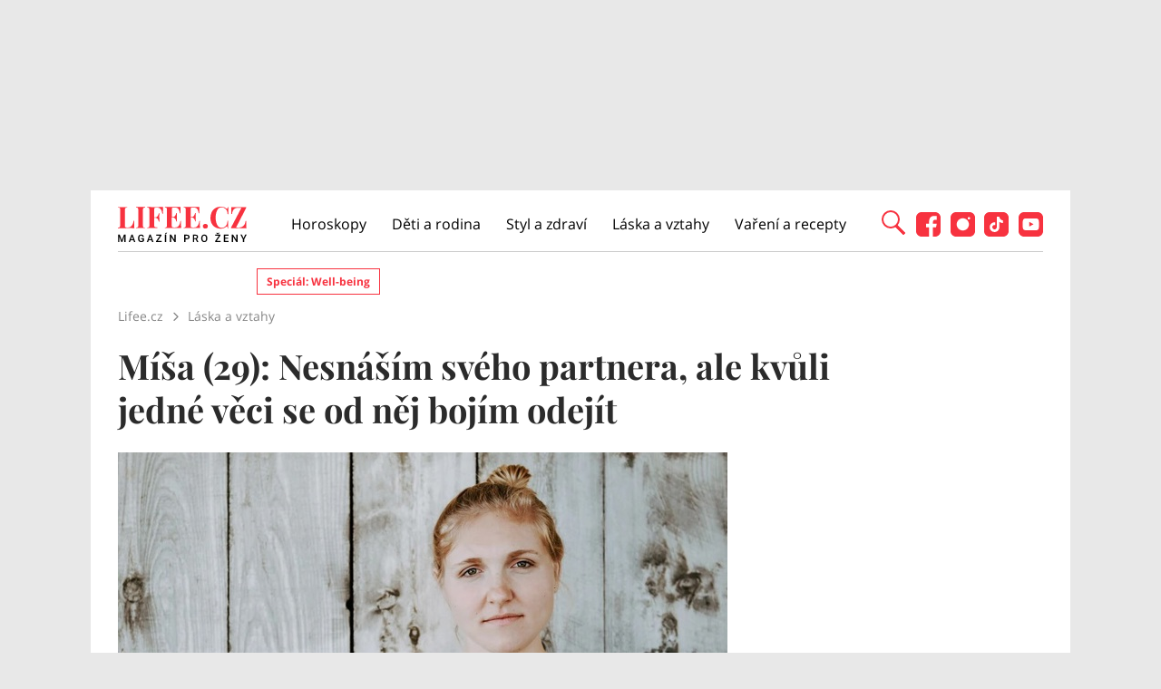

--- FILE ---
content_type: text/html; charset=utf-8
request_url: https://www.lifee.cz/laska-a-vztahy/misa-29-nesnasim-sveho-partnera-ale-kvuli-jedne-veci-se-od-nej-bojim-odejit_382380.html
body_size: 25927
content:



<!DOCTYPE html>
<html lang="cs">
<head>
    <base href="/" />

    <meta charset="UTF-8"/>
    <meta name="referrer" content="no-referrer-when-downgrade" id="referrer-policy-meta">

    <script>
        window.IsGallery = 0;
        window.IsThirdGalleryPage = 0;
        window.IsCommercialArticle = 0;
    </script>

    <link rel="stylesheet" href="css/lifee.css?v=rXH_Qa9bOx9dy8cal-r27w5_DZh9CUFv42Xov7PB8-w" type="text/css" media="all" />
    <link href="AdminPanel.Client.Lifee.styles.css?v=WYPnqCZBwgO7hYH4Ra6MjAUI-XRqhNKyhM275qCZFlU" rel="stylesheet" />
    <link rel="stylesheet" href="fontawesome/css/fontawesome.min.css"/>
    <link rel="stylesheet" href="fontawesome/css/solid.min.css"/>

    <link rel="preconnect" as="script" href="https://sdk.privacy-center.org/"></link>
    <link rel="preload" as="script" fetchpriority="high" href="https://sdk.privacy-center.org/9a8e2159-3781-4da1-9590-fbf86806f86e/loader.js?target=www.lifee.cz"></link>

    <meta http-equiv="X-UA-Compatible" content="IE=edge"/>
    <meta name="viewport" content="width=device-width, initial-scale=1, user-scalable=yes"/>
    <meta name="google-site-verification" content=""/>
    <meta name="google-adsense-account" content="ca-pub-1414212758682758">

    <link rel="apple-touch-icon" sizes="180x180" href="images/favicon/apple-touch-icon.png"/>
    <link rel="icon" type="image/png" sizes="32x32" href="images/favicon/favicon-32x32.png"/>
    <link rel="icon" type="image/png" sizes="16x16" href="images/favicon/favicon-16x16.png"/>
    <link rel="manifest" href="images/favicon/site.webmanifest"/>
    <link rel="mask-icon" href="images/favicon/safari-pinned-tab.svg" color="#5bbad5"/>
    <link rel="shortcut icon" href="images/favicon/favicon.ico"/>
    <meta name="msapplication-TileColor" content="#ffffff"/>
    <meta name="msapplication-config" content="images/favicon/browserconfig.xml"/>
    <meta name="theme-color" content="#ffffff"/>

    <!-- Google Tag Manager -->
    <script>
        (function (w, d, s, l, i) {
            w[l] = w[l] || [];
            w[l].push({
                'gtm.start': new Date().getTime(),
                event: 'gtm.js'
            });
            var f = d.getElementsByTagName(s)[0],
                j = d.createElement(s),
                dl = l != 'dataLayer' ? '&l=' + l : '';
            j.async = true;
            j.src =
                'https://www.googletagmanager.com/gtm.js?id=' + i + dl;
            f.parentNode.insertBefore(j, f);
        })(window, document, 'script', 'dataLayer', 'GTM-KC7V725');
    </script>
    <!-- End Google Tag Manager -->

    <script type="text/javascript" src="/scripts/functions.js"></script>
    <script>
      (function () {
        const nativeSrcProperty = Object.getOwnPropertyDescriptor(HTMLScriptElement.prototype, 'src');

        Object.defineProperty(HTMLScriptElement.prototype, 'src', {
          get: function () {
            return nativeSrcProperty.get.call(this);
          },

          set: function (value) {
            if (value?.includes('privacy-center.org')) {
              this.fetchPriority = 'high';

              Object.defineProperty(HTMLScriptElement.prototype, 'src', {
                ...nativeSrcProperty
              });
            }

            nativeSrcProperty.set.call(this, value);
          }
        });
      }());
    </script>
    <script>(function(){function i(e){if(!window.frames[e]){if(document.body&&document.body.firstChild){var t=document.body;var n=document.createElement("iframe");n.style.display="none";n.name=e;n.title=e;t.insertBefore(n,t.firstChild)}else{setTimeout(function(){i(e)},5)}}}function e(n,o,r,f,s){function e(e,t,n,i){if(typeof n!=="function"){return}if(!window[o]){window[o]=[]}var a=!1;if(s){a=s(e,i,n)}if(!a){window[o].push({command:e,version:t,callback:n,parameter:i})}}e.stub=!0;e.stubVersion=2;function t(i){if(!window[n]||window[n].stub!==!0){return}if(!i.data){return}var a=typeof i.data==="string";var e;try{e=a?JSON.parse(i.data):i.data}catch(t){return}if(e[r]){var o=e[r];window[n](o.command,o.version,function(e,t){var n={};n[f]={returnValue:e,success:t,callId:o.callId};if(i.source){i.source.postMessage(a?JSON.stringify(n):n,"*")}},o.parameter)}}if(typeof window[n]!=="function"){window[n]=e;if(window.addEventListener){window.addEventListener("message",t,!1)}else{window.attachEvent("onmessage",t)}}}e("__tcfapi","__tcfapiBuffer","__tcfapiCall","__tcfapiReturn");i("__tcfapiLocator")})()</script>
    <script async src="https://sdk.privacy-center.org/9a8e2159-3781-4da1-9590-fbf86806f86e/loader.js?target=www.lifee.cz" id="spcloader" charset="utf-8"></script>
    <script type="text/javascript" src="scripts/cpex.js"></script>

    <script suppress-error="BL9992">

    const burdaAdsConstants = {
        device: {
            desktop: 'desktop',
            mobile: 'mobile'
        },
        traffic: {
            burda: 'burda',
            seznam: 'seznam',
            economia: 'economia'
        }
    }

    function BurdaAdsGetDevice() {
        return burdaAds.getDevice();
    }

    function BurdaAdsIsMobile() {
        return burdaAds.getDevice() === burdaAdsConstants.device.mobile;
    }

    function BurdaAdsGetTrafficType() {
        return burdaAds.getTrafficType();
    }

    function BurdaAdsIsSeznam() {
        return burdaAds.isSeznam();
    }

    function BurdaAdsGetContainerSelector() {
        return `.ui-advert-component--traffic--${burdaAds.getTrafficType()}.ui-advert-component--device--${burdaAds.getDevice()}`;
    }

    function BurdaAdsAddAdvert(element, areaId, type, devices, traffic, width, height, dynamic = false, callback, groupName) {
        if (!areaId) {
            BurdaAdsLogger.error(`AreaId for draw BurdaAd is not defined`);
        }
        if (!type) {
            type = 'none';
        }
        const customAttributes = {};
        const callbacks = {};
        const componentElement = document.createElement('div');
        if (width) {
            componentElement.style.setProperty('--ui-advert-component-width', width);
        }
        if (height) {
            componentElement.style.setProperty('--ui-advert-component-height', height);
        }
        componentElement.classList.add(
            `ui-advert-component--traffic--${traffic}`,
            'ui-advert-component--traffic',
            `ui-advert-component--type--${type}`,
            'ui-advert-component--type'
        );
        devices.forEach(device => componentElement.classList.add(`ui-advert-component--device--${device}`));
        componentElement.classList.add('ui-advert-component--device', 'ui-advert-component');
        componentElement.setAttribute('data-advert-component', '');
        componentElement.setAttribute('data-advert-component-id', areaId);
        componentElement.setAttribute('data-advert-component-group-name', groupName ? groupName : areaId);
        if (type === 'rollband') {
            componentElement.setAttribute('data-advert-container-external-gam-admin', 'rollband')
            customAttributes['data-advert-container-external-gam-admin'] = 'rollband';
        }
        if (element === null) {
            document.currentScript.insertAdjacentElement('beforebegin', componentElement);
        } else {
            element.insertAdjacentElement('afterbegin', componentElement);
        }

        if (typeof burdaAds?.adverts?.add === 'function') { // backward compatibility with BurdaAds versions < v6
            burdaAds.adverts.add({
                element: componentElement,
                areaIds: [areaId],
                customAttributes: customAttributes,
                callbacks: callbacks
            });
        }

        const burdaAdsObject = {
            areaId: areaId
        };
        if (dynamic) {
            burdaAdsObject.groupName = groupName ? groupName : areaId.toString();
            if (callback) {
                callbacks['slotRenderEnded'] = callback;
                burdaAdsObject.callbacks = callbacks;
            }
            burdaAds.addAdvert(burdaAdsObject);
        }
    }

    function BurdaAdsReloadAdvert(element) {
        burdaAds.reloadAdvert(element);
    }

    class BurdaAdsLogger {
        static prefix = '[AdSystem]';

        static log(message) {
            console.log(`%c[${BurdaAdsLogger.prefix}] %c${message}`, 'color: #3498db; font-weight: bold;', 'color: black;');
        }

        static warn(message) {
            console.warn(`%c[${BurdaAdsLogger.prefix}] %c${message}`, 'color: #e67e22; font-weight: bold;', 'color: black;');
        }

        static error(message) {
            console.error(`%c[${BurdaAdsLogger.prefix}] %c${message}`, 'color: #e74c3c; font-weight: bold;', 'color: black;');
        }
    }


</script>

        <script type="text/javascript" src="scripts/seznam-pocitadlo-libi-se.js"></script>

    <!-- Head outlet start -->
    <meta name="robots" content="max-snippet:-1, max-image-preview:large, max-video-preview:-1"><meta name="can-recommend" content="false"><meta property="burda_ads:content_type" content="article" />
        <meta property="burda_ads:tags" content="d&#x11B;ti,l&#xE1;ska,P&#x159;&#xED;b&#x11B;hy &#x10D;ten&#xE1;&#x159;&#x16F;,P&#x159;&#xED;b&#x11B;hy ze &#x17E;ivota,rozchod,rozvod,St&#x159;&#xED;dav&#xE1; p&#xE9;&#x10D;e,L&#xE1;ska a vztahy" />
        <script suppress-error="BL9992">
            if (typeof dataLayer !== 'undefined') {
                dataLayer.push({
                    'event':'page_view',
                    'page':{
                        'type': 'article',
                        'title': 'Míša (29): Nesnáším svého partnera, ale kvůli jedné věci se od něj bojím odejít',
                        'path': window.location.pathname,
                        'location': window.location.href,
                        'topics':['děti', 'láska', 'Příběhy čtenářů', 'Příběhy ze života', 'rozchod', 'rozvod', 'Střídavá péče', 'Láska a vztahy'],
                        'published':'07/23/2022 07:00:42',
                        'modified':'',
                        'id':'141862',
                    },
                    'author': {
                        'name':'Denisa Zajíčková',
                        'id':'611'
                    }
                });
            }
            document.addEventListener("DOMContentLoaded", function() {
                if (BurdaAdsIsSeznam()) {
                    var sznrecommend = document.createElement("script");
                    sznrecommend.src = "https://d.seznam.cz/recass/js/sznrecommend.min.js";
                    sznrecommend.type = "application/javascript";
                    document.getElementsByTagName("head")[0].appendChild(sznrecommend);
                    console.log('[Lifee.cz] Adding SZN Recommend.');

                    function waitForSznRecass(callback) {
                        var interval = setInterval(function() {
                            if (typeof(sznRecass) !== "undefined") {
                                clearInterval(interval);
                                callback();
                            }
                        }, 300);
                    }

                    waitForSznRecass(function() {
                        sznRecass.getRecommendationsByTags();
                        console.log('getting recomend');
                    });
                }
            });

        </script>
        <title>M&#xED;&#x161;a (29): Nesn&#xE1;&#x161;&#xED;m sv&#xE9;ho partnera, ale kv&#x16F;li jedn&#xE9; v&#x11B;ci se od n&#x11B;j boj&#xED;m odej&#xED;t</title><meta name="description" content="M&#xED;&#x161;a se po porodu upnula na syna a jej&#xED; partner Va&#x161;ek &#x161;el stranou. N&#xE1;sledovaly h&#xE1;dky, kter&#xE9; nep&#x159;inesly nic dobr&#xE9;ho. M&#xED;&#x161;a uva&#x17E;uje, &#x17E;e by od Va&#x161;ka ode&#x161;la, ale nem&#x16F;&#x17E;e. Ten toti&#x17E; &#x17E;&#xE1;d&#xE1; n&#x11B;co, co nen&#xED; ochotna akceptovat." />
<meta name="szn:permalink" content="www.lifee.cz/laska-a-vztahy/misa-29-nesnasim-sveho-partnera-ale-kvuli-jedne-veci-se-od-nej-bojim-odejit_382380.html" />

<link rel="canonical" href="https://www.lifee.cz/laska-a-vztahy/misa-29-nesnasim-sveho-partnera-ale-kvuli-jedne-veci-se-od-nej-bojim-odejit_382380.html" />
        <script type="application/ld&#x2B;json" suppress-error="BL9992">{
  "@context": "https://schema.org",
  "@graph": [
    {
      "@type": "WebSite",
      "@id": "https://www.lifee.cz/#website",
      "url": "https://www.lifee.cz/",
      "name": "Lifee.cz"
    },
    {
      "@type": "NewsArticle",
      "@id": "https://www.lifee.cz/laska-a-vztahy/misa-29-nesnasim-sveho-partnera-ale-kvuli-jedne-veci-se-od-nej-bojim-odejit_382380.html",
      "headline": "Míša (29): Nesnáším svého partnera, ale kvůli jedné věci se od něj bojím odejít",
      "datePublished": "2022-07-23T07:00:42\u002B02:00",
      "dateModified": "2022-07-22T17:40:04\u002B02:00",
      "discussionUrl": "https://www.lifee.cz/laska-a-vztahy/misa-29-nesnasim-sveho-partnera-ale-kvuli-jedne-veci-se-od-nej-bojim-odejit_382380.html/diskuze",
      "mainEntityOfPage": "https://www.lifee.cz/laska-a-vztahy/misa-29-nesnasim-sveho-partnera-ale-kvuli-jedne-veci-se-od-nej-bojim-odejit_382380.html#webpage",
      "author": {
        "@type": "Person",
        "name": "Denisa Zajíčková",
        "url": "https://www.lifee.cz/autor/denisa-zajickova",
        "image": {
          "@type": "ImageObject",
          "url": "https://media.extralife.cz/static/img/2023/08/denisa-zajickova35924349.jpg"
        }
      },
      "description": "Míša se po porodu upnula na syna a její partner Vašek šel stranou. Následovaly hádky, které nepřinesly nic dobrého. Míša uvažuje, že by od Vaška odešla, ale nemůže. Ten totiž žádá něco, co není ochotna akceptovat.",
      "publisher": {
        "@type": "Organization",
        "name": "Lifee.cz",
        "logo": {
          "@type": "ImageObject",
          "url": "https://www.lifee.cz/images/logo-v2.png",
          "width": 500,
          "height": 137
        }
      },
      "image": {
        "@type": "ImageObject",
        "url": "https://media.extra.cz/static/img/2024/09/2022/06/photo-1557353425-e322f6eb9559_16_9_0-1600x900.jpg",
        "creditText": "Unsplash",
        "width": 1600,
        "height": 900
      }
    },
    {
      "@type": "WebPage",
      "@id": "https://www.lifee.cz/laska-a-vztahy/misa-29-nesnasim-sveho-partnera-ale-kvuli-jedne-veci-se-od-nej-bojim-odejit_382380.html#webpage",
      "url": "https://www.lifee.cz/laska-a-vztahy/misa-29-nesnasim-sveho-partnera-ale-kvuli-jedne-veci-se-od-nej-bojim-odejit_382380.html",
      "inLanguage": "cs-CZ",
      "name": "Míša (29): Nesnáším svého partnera, ale kvůli jedné věci se od něj bojím odejít",
      "isPartOf": {
        "@id": "https://www.lifee.cz/#website"
      },
      "primaryImageOfPage": {
        "@id": "https://www.lifee.cz/laska-a-vztahy/misa-29-nesnasim-sveho-partnera-ale-kvuli-jedne-veci-se-od-nej-bojim-odejit_382380.html#primaryimage"
      },
      "datePublished": "2022-07-23T07:00:42\u002B02:00",
      "dateModified": "2022-07-22T17:40:04\u002B02:00",
      "author": {
        "@id": "https://www.lifee.cz#author-611"
      },
      "description": "Míša se po porodu upnula na syna a její partner Vašek šel stranou. Následovaly hádky, které nepřinesly nic dobrého. Míša uvažuje, že by od Vaška odešla, ale nemůže. Ten totiž žádá něco, co není ochotna akceptovat.",
      "discussionUrl": "https://www.lifee.cz/laska-a-vztahy/misa-29-nesnasim-sveho-partnera-ale-kvuli-jedne-veci-se-od-nej-bojim-odejit_382380.html/diskuze"
    },
    [
      {
        "@type": "Person",
        "@id": "https://www.lifee.cz#author-611",
        "name": "Denisa Zajíčková",
        "url": "https://www.lifee.cz/autor/denisa-zajickova"
      }
    ],
    {
      "@type": "ImageObject",
      "@id": "https://www.lifee.cz/laska-a-vztahy/misa-29-nesnasim-sveho-partnera-ale-kvuli-jedne-veci-se-od-nej-bojim-odejit_382380.html#primaryimage",
      "url": "https://media.extra.cz/static/img/2024/09/2022/06/photo-1557353425-e322f6eb9559_16_9_0-1600x900.jpg",
      "width": 1600,
      "height": 900,
      "caption": "Unsplash"
    }
  ]
}</script>
        <meta property="og:title" content="M&#xED;&#x161;a (29): Nesn&#xE1;&#x161;&#xED;m sv&#xE9;ho partnera, ale kv&#x16F;li jedn&#xE9; v&#x11B;ci se od n&#x11B;j boj&#xED;m odej&#xED;t &#x2013; Lifee.cz" />
<meta property="og:url" content="https://www.lifee.cz/laska-a-vztahy/misa-29-nesnasim-sveho-partnera-ale-kvuli-jedne-veci-se-od-nej-bojim-odejit_382380.html" />
<meta property="og:type" content="article">
<meta property="og:description" content="M&#xED;&#x161;a se po porodu upnula na syna a jej&#xED; partner Va&#x161;ek &#x161;el stranou. N&#xE1;sledovaly h&#xE1;dky, kter&#xE9; nep&#x159;inesly nic dobr&#xE9;ho. M&#xED;&#x161;a uva&#x17E;uje, &#x17E;e by od Va&#x161;ka ode&#x161;la, ale nem&#x16F;&#x17E;e. Ten toti&#x17E; &#x17E;&#xE1;d&#xE1; n&#x11B;co, co nen&#xED; ochotna akceptovat." />
<meta property="og:image" content="https://media.extra.cz/static/img/2024/09/2022/06/photo-1557353425-e322f6eb9559_16_9_0-1600x900.jpg" />
<meta property="og:image:secure_url" content="https://media.extra.cz/static/img/2024/09/2022/06/photo-1557353425-e322f6eb9559_16_9_0-1600x900.jpg" />
<meta property="og:image:width" content="1600" /><meta property="og:image:height" content="900" /><meta property="og:site_name" content="Lifee.cz" />
<meta property="og:locale" content="cs_CZ">
<meta property="og:published_time" content="2022-07-23T07:00:42&#x2B;02:00" />
<meta property="og:modified_time" content="2022-07-22T17:40:04&#x2B;02:00" />
<meta property="article:publisher" content="https://www.facebook.com/lifee.cz" />
<meta property="fb:app_id" content="308114982945996" />
        <meta name="twitter:card" content="summary"><meta name="twitter:title" content="M&#xED;&#x161;a (29): Nesn&#xE1;&#x161;&#xED;m sv&#xE9;ho partnera, ale kv&#x16F;li jedn&#xE9; v&#x11B;ci se od n&#x11B;j boj&#xED;m odej&#xED;t" />
<meta name="twitter:description" content="M&#xED;&#x161;a se po porodu upnula na syna a jej&#xED; partner Va&#x161;ek &#x161;el stranou. N&#xE1;sledovaly h&#xE1;dky, kter&#xE9; nep&#x159;inesly nic dobr&#xE9;ho. M&#xED;&#x161;a uva&#x17E;uje, &#x17E;e by od Va&#x161;ka ode&#x161;la, ale nem&#x16F;&#x17E;e. Ten toti&#x17E; &#x17E;&#xE1;d&#xE1; n&#x11B;co, co nen&#xED; ochotna akceptovat." />
<meta name="twitter:image" content="https://media.extra.cz/static/img/2024/09/2022/06/photo-1557353425-e322f6eb9559_16_9_0-1600x900.jpg" />
        <script suppress-error="BL9992">
    const initUpScore = function() {
        (function(u,p,s,c,r){u[r]=u[r]||function(p){(u[r].q=u[r].q||[]).push(p)},u[r].ls=1*new Date();
        var a=p.createElement(s),m=p.getElementsByTagName(s)[0];a.async=1;a.src=c;m.parentNode.insertBefore(a,m) })(window,document,'script','//files.upscore.com/async/upScore.js','upScore');

        const options = {
  "config": {
    "domain": "lifee.cz",
    "article": "#article-content-body",
    "track_positions": false
  },
  "data": {
    "section": "Láska a vztahy",
    "taxonomy": "",
    "object_id": "article-141862",
    "pubdate": "2022-07-23T07:00:42\u002B02:00",
    "author": "Denisa Zajíčková",
    "object_type": "article",
    "content_type": 0
  }
};
        if (Object.keys(options).length > 0) {
            upScore(options);
        }

        const event = {};
        if (Object.keys(event).length > 0) {
            upScore(event);
        }
    }
</script>
    <!-- Head outlet end -->

    <!-- Burda Ads start -->
    <script>
        window.burdaAds = window.burdaAds || {queue: []};
        window.burdaAds.hasR2B2 = true;
    </script>
    <link rel="stylesheet" media="all" href="https://ads.burdadigital.cz/sites/default/files/public/burda_ads/prod/dist/lifee/v6/burda-ads.css?version="/>
    <link rel="stylesheet" media="all" href="/css/burda-ads.css?v=Ufm9J_22d1APTCSmA9YrCo2r2Ts5Eotmx5_C9lVCQFw" />
    <script src="https://ads.burdadigital.cz/sites/default/files/public/json/lifee/burda-ads--config.js"></script>
    <script src="https://ads.burdadigital.cz/sites/default/files/public/burda_ads/prod/dist/lifee/v6/burda-ads--critical.js?version="></script>
    <script src="https://ads.burdadigital.cz/sites/default/files/public/burda_ads/prod/dist/lifee/v6/burda-ads.js?version=" async></script>
    <script src="//securepubads.g.doubleclick.net/tag/js/gpt.js" async></script>
    <script src="//cdn.performax.cz/yi/adsbypx/px_autoads.js" async></script>
    <link rel="preload" as="script" fetchpriority="low" href="https://micro.rubiconproject.com/prebid/dynamic/26636.js">
    <!-- Burda Ads end -->

    <!-- UpScore initialization -->
    <script>
        document.addEventListener("DOMContentLoaded", function () {
            if (window.didomiConsentsStatus['analytics']) {
                if (typeof initUpScore === "function") {
                    initUpScore();
                    console.log('[Lifee.cz] UpScore initialized');
                }
            }
        });
    </script>

    <script>
        if (BurdaAdsIsSeznam()) {
            const seznamScript = document.createElement("script");
            seznamScript.src = "/scripts/seznam.js";
            seznamScript.type = "application/javascript";
            seznamScript.async = false;
            document.getElementsByTagName('head')[0].appendChild(seznamScript);
        }
    </script>

    <script>
        const script = document.createElement('script');
        script.async = true;
        if (!BurdaAdsIsSeznam()) {
            script.src = '//pahtdz.tech/c/lifee.cz.js';
        }
        document.head.appendChild(script);
    </script>

    <!-- SpeedCurve -->
    <script>LUX=function(){function n(){return Date.now?Date.now():+new Date}var r,e=n(),t=window.performance||{},a=t.timing||{navigationStart:(null===(r=window.LUX)||void 0===r?void 0:r.ns)||e};function o(){return t.now?(r=t.now(),Math.floor(r)):n()-a.navigationStart;var r}(LUX=window.LUX||{}).ac=[],LUX.addData=function(n,r){return LUX.cmd(["addData",n,r])},LUX.cmd=function(n){return LUX.ac.push(n)},LUX.getDebug=function(){return[[e,0,[]]]},LUX.init=function(){return LUX.cmd(["init"])},LUX.mark=function(){for(var n=[],r=0;r<arguments.length;r++)n[r]=arguments[r];if(t.mark)return t.mark.apply(t,n);var e=n[0],a=n[1]||{};void 0===a.startTime&&(a.startTime=o());LUX.cmd(["mark",e,a])},LUX.markLoadTime=function(){return LUX.cmd(["markLoadTime",o()])},LUX.measure=function(){for(var n=[],r=0;r<arguments.length;r++)n[r]=arguments[r];if(t.measure)return t.measure.apply(t,n);var e,a=n[0],i=n[1],u=n[2];e="object"==typeof i?n[1]:{start:i,end:u};e.duration||e.end||(e.end=o());LUX.cmd(["measure",a,e])},LUX.send=function(){return LUX.cmd(["send"])},LUX.ns=e;var i=LUX;if(window.LUX_ae=[],window.addEventListener("error",(function(n){window.LUX_ae.push(n)})),window.LUX_al=[],"function"==typeof PerformanceObserver&&"function"==typeof PerformanceLongTaskTiming){var u=new PerformanceObserver((function(n){for(var r=n.getEntries(),e=0;e<r.length;e++)window.LUX_al.push(r[e])}));try{u.observe({type:"longtask"})}catch(n){}}return i}();</script>
    <script>LUX.samplerate = 2;</script>
    <script>
        function loadLuxScript() {
            const luxScript = document.createElement('script');
            luxScript.src = "https://cdn.speedcurve.com/js/lux.js?id=706969200";
            luxScript.async = true;
            luxScript.crossOrigin = "anonymous";
            document.head.appendChild(luxScript);
        }

        if (window.didomiConsentsStatus && window.didomiConsentsStatus['analytics']) {
            loadLuxScript();
        } else {
            window.didomiEventListeners.push({
                event: "consent.changed",
                listener: function () {
                    if (window.didomiConsentsStatus && window.didomiConsentsStatus['analytics']) {
                        loadLuxScript();
                    }
                }
            });
        }
    </script>
</head>
<body class="ui-page ui-page--lifee post-template-default single single-post single-format-standard traffic-organic">

<style>
    .fb-comments {
        width: 100%;
    }
</style>
<div id="fb-root"></div>

<!-- Google Tag Manager (noscript) -->
<noscript>
    <iframe src="https://www.googletagmanager.com/ns.html?id=GTM-KC7V725" height="0" width="0"
            style="display:none;visibility:hidden">
    </iframe>
</noscript>
<!-- End Google Tag Manager (noscript) -->

<script type="text/javascript" src="scripts/gemius.js"></script>

<!-- Facebook Pixel Code -->
<script>
    if (window.didomiConsentsStatus['analytics'] && window.didomiConsentsStatus['personalizedads']) {
        !function (f, b, e, v, n, t, s) {
            if (f.fbq) return;
            n = f.fbq = function () {
                n.callMethod ?
                    n.callMethod.apply(n, arguments) : n.queue.push(arguments)
            };
            if (!f._fbq) f._fbq = n;
            n.push = n;
            n.loaded = !0;
            n.version = '2.0';
            n.queue = [];
            t = b.createElement(e);
            t.async = !0;
            t.src = v;
            s = b.getElementsByTagName(e)[0];
            s.parentNode.insertBefore(t, s)
        }(window, document, 'script', 'https://connect.facebook.net/en_US/fbevents.js');

        fbq('init', '177832552882678');
        fbq('track', 'PageView');

        console.log('[Lifee.cz] Facebook Event Tracking has cookie consent.');
    } else {
        console.log('[Lifee.cz] Facebook Event missing consent.');
    }
</script>
<!-- End Facebook Pixel Code -->

<div class="modal only-fade fade" id="js--search-modal" tabindex="-1"><div class="modal-dialog modal-full modal-transparent" role="document"><div class="modal-header"><span class="close">&times;</span></div>
        <div class="modal-content"><div class="search-div"><input id="searchText" placeholder="Hledejte články, témata...">
                <div class="box--search"><div class="search-icon"><span class="search-line main-line"></span>
                        <span class="search-circle"></span>
                        <span class="search-line second-line"></span></div></div></div>

            <div id="searchResultDiv"></div></div></div></div>
<div class="leaderboard-1-wrapper"><div data-advert-component data-advert-component-loading="eager" class="ui-advert-component ui-advert-component--type--leaderboard ui-advert-component--type ui-advert-component--traffic--burda ui-advert-component--traffic--seznam ui-advert-component--traffic--economia ui-advert-component--traffic ui-advert-component--device--desktop ui-advert-component--device"><script>
        burdaAds.adverts.add({
            element: document.currentScript.parentElement,
            areaIds: [10326,10531,10446],
            customAttributes: {},
            callbacks: {
            }
        });
    </script></div></div>
<div class="container main-container branding-wrapper" id="maincontainerlifee"><header><div class="container"><div class="logo"><a href="https://www.lifee.cz/" title="Lifee.cz - &#xFA;vodn&#xED; str&#xE1;nka"></a></div>
        <nav><nav class="desktop-nav"><ul id="menu-hlavni-menu" class><li class="menu-item menu-item-type-taxonomy menu-item-object-category"><a href="https://www.lifee.cz/horoskopy" title="Horoskopy">Horoskopy</a></li><li class="menu-item menu-item-type-taxonomy menu-item-object-category"><a href="https://www.lifee.cz/deti-a-rodina" title="D&#x11B;ti a rodina">D&#x11B;ti a rodina</a></li><li class="menu-item menu-item-type-taxonomy menu-item-object-category"><a href="https://www.lifee.cz/styl-a-zdravi" title="Styl a zdrav&#xED;">Styl a zdrav&#xED;</a></li><li class="menu-item menu-item-type-taxonomy menu-item-object-category"><a href="https://www.lifee.cz/laska-a-vztahy" title="L&#xE1;ska a vztahy">L&#xE1;ska a vztahy</a></li><li class="menu-item menu-item-type-taxonomy menu-item-object-category"><a href="https://www.lifee.cz/vareni-a-recepty" title="Va&#x159;en&#xED; a recepty">Va&#x159;en&#xED; a recepty</a></li><li id="menu-item-118777" class="mobile-only menu-item menu-item-type-custom menu-item-object-custom menu-item-118777"><a href="#">Mobilní menu</a></li></ul></nav></nav>
        <div class="header--search"><div id="search-button" class="search-icon"><span class="search-line main-line"></span>
                <span class="search-circle"></span>
                <span class="search-line second-line"></span></div></div>
        <div class="mobile-menu"><div class="top-nav-menu-container"><div class="logo"><a href="https://www.lifee.cz/" title="Lifee.cz" class="logo"></a></div>
                <div class="close"><a href="#" title="Zavřít navigační menu"><img src="/images/gallery-close.png" alt="Zavřít menu" width="32" height="32"></a></div></div>
            <div class="menu-container"><a href="https://www.lifee.cz/horoskopy" title="Horoskopy">Horoskopy</a><a href="https://www.lifee.cz/deti-a-rodina" title="D&#x11B;ti a rodina">D&#x11B;ti a rodina</a><a href="https://www.lifee.cz/styl-a-zdravi" title="Styl a zdrav&#xED;">Styl a zdrav&#xED;</a><a href="https://www.lifee.cz/laska-a-vztahy" title="L&#xE1;ska a vztahy">L&#xE1;ska a vztahy</a><a href="https://www.lifee.cz/vareni-a-recepty" title="Va&#x159;en&#xED; a recepty">Va&#x159;en&#xED; a recepty</a><div class="subheader-promobox"><a href="https://www.lifee.cz/tema/superwoman.html" title="SuperWoman"><picture data-picture><source srcset="/images/promo/superwoman-banner.png, /images/promo/superwoman-banner@2x.png 2x" type="image/png" /><img src="/images/promo/superwoman-banner.png" data-fallback="/images/promo/superwoman-banner.png" loading="eager" class="" style="" width="248" height="55" title="" alt="SuperWoman" /></picture></a></div></div>
            <div class="mobile-menu-footer"><div class="social-icons"><a href="https://www.facebook.com/lifee.cz" title="Lifee.cz na Facebooku" target="_blank"><img src="/images/social/Lifee-icon-social-facebook.svg" width="27" height="27" alt="Facebook" />
                            Facebook</a><a href="https://www.instagram.com/lifee.cz/" title="Lifee.cz na Instagramu" target="_blank"><img src="/images/social/Lifee-icon-social-instagram.svg" width="27" height="27" alt="Instagram" />
                            Instagram</a><a href="https://www.tiktok.com/@lifee.cz" title="Lifee.cz na TikToku" target="_blank"><img src="/images/social/Lifee-icon-social-tiktok.svg" width="27" height="27" alt="TikTok" />
                            TikTok</a><a href="https://www.youtube.com/@lifee2306" title="Lifee.cz na YouTube" target="_blank"><img src="/images/social/Lifee-icon-social-youtube.svg" width="27" height="27" alt="YouTube" />
                            YouTube</a></div></div></div>
        <div class="social-icons"><a href="https://www.facebook.com/lifee.cz" title="Lifee.cz na Facebooku" target="_blank"><img src="/images/social/Lifee-icon-social-facebook.svg" width="27" height="27" alt="Facebook" /></a><a href="https://www.instagram.com/lifee.cz/" title="Lifee.cz na Instagramu" target="_blank"><img src="/images/social/Lifee-icon-social-instagram.svg" width="27" height="27" alt="Instagram" /></a><a href="https://www.tiktok.com/@lifee.cz" title="Lifee.cz na TikToku" target="_blank"><img src="/images/social/Lifee-icon-social-tiktok.svg" width="27" height="27" alt="TikTok" /></a><a href="https://www.youtube.com/@lifee2306" title="Lifee.cz na YouTube" target="_blank"><img src="/images/social/Lifee-icon-social-youtube.svg" width="27" height="27" alt="YouTube" /></a></div></div></header>
    <div class="seznam-mobile-header" id="seznam-mobile-leaderboard"></div>
    <main class="col-lg-12 padding-content article-detail"><div class="subheader-container"><div id="tags"><a href="https://www.lifee.cz/tema/well-being" title="Speci&#xE1;l: Well-being " class="desktop-menu-tag">Speci&#xE1;l: Well-being </a></div></div><nav aria-label="breadcrumb"><ol class="breadcrumb" itemscope itemtype="https://schema.org/BreadcrumbList"><li class="breadcrumb-item" itemprop="itemListElement" itemscope itemtype="https://schema.org/ListItem"><a itemprop="item" href="/"><span itemprop="name">Lifee.cz</span></a>
            <meta itemprop="position" content="1" /></li><li class="breadcrumb-item" itemprop="itemListElement" itemscope itemtype="https://schema.org/ListItem"><a itemprop="item" href="/laska-a-vztahy"><span itemprop="name">L&#xE1;ska a vztahy</span></a>
                <meta itemprop="position" content="2" /></li></ol></nav>
    <h1>M&#xED;&#x161;a (29): Nesn&#xE1;&#x161;&#xED;m sv&#xE9;ho partnera, ale kv&#x16F;li jedn&#xE9; v&#x11B;ci se od n&#x11B;j boj&#xED;m odej&#xED;t</h1>
    <div class="article-content" data-sticky-container><div class="main-wrapper post-single"><article class="main-article-detail"><div class="thumbnail"><picture data-picture><source srcset="https://media.extra.cz/static/img/2024/09/2022/06/photo-1557353425-e322f6eb9559_16_9_0-672x378.jpg, https://media.extra.cz/static/img/2024/09/2022/06/photo-1557353425-e322f6eb9559_16_9_0-1024x576.jpg 2x" type="image/jpeg" /><img src="https://media.extra.cz/static/img/2024/09/2022/06/photo-1557353425-e322f6eb9559_16_9_0-672x378.jpg" data-fallback="https://media.extra.cz/static/img/2024/09/2022/06/photo-1557353425-e322f6eb9559_16_9_0-672x378.jpg" loading="eager" class="attachment-article-featured size-article-featured wp-post-image" style="" width="672" height="378" title="" alt="M&#xED;&#x161;a (29): Nesn&#xE1;&#x161;&#xED;m sv&#xE9;ho partnera, ale kv&#x16F;li jedn&#xE9; v&#x11B;ci se od n&#x11B;j boj&#xED;m odej&#xED;t" /></picture><div class="img-source"><span class="img-source-icon"><span class="img-source-text">
                        Zdroj: Unsplash</span></span></div></div>

    <p class="perex">Míša se po porodu upnula na syna a její partner Vašek šel stranou. Následovaly hádky, které nepřinesly nic dobrého. Míša uvažuje, že by od Vaška odešla, ale nemůže. Ten totiž žádá něco, co není ochotna akceptovat.</p>

    <div class="article-details"><div class="author"><div class="profile-photo"><a href="/autor/denisa-zajickova"><picture data-picture><source srcset="https://media.extralife.cz/static/img/2023/08/denisa-zajickova35924349.jpg, https://media.extralife.cz/static/img/2023/08/denisa-zajickova35924349.jpg 2x" type="image/jpeg" /><img src="https://media.extralife.cz/static/img/2023/08/denisa-zajickova35924349.jpg" data-fallback="https://media.extralife.cz/static/img/2023/08/denisa-zajickova35924349.jpg" loading="eager" class="" style="height: 56px" width="56" height="56" title="" alt="Denisa Zaj&#xED;&#x10D;kov&#xE1;" /></picture></a></div><div class="author-detail"><a href="/autor/denisa-zajickova">Denisa Zaj&#xED;&#x10D;kov&#xE1;</a>
                <span>23. 07. 2022 07:00</span></div></div><div class="icons"><seznam-pocitadlolibise entity="https://www.lifee.cz/laska-a-vztahy/misa-29-nesnasim-sveho-partnera-ale-kvuli-jedne-veci-se-od-nej-bojim-odejit_382380.html" layout="button_count" size="large"></seznam-pocitadlolibise>
    <div class="fb-like" loading="lazy" data-lazy="true" data-href="https://www.lifee.cz/laska-a-vztahy/misa-29-nesnasim-sveho-partnera-ale-kvuli-jedne-veci-se-od-nej-bojim-odejit_382380.html" data-width data-layout="button_count" data-action="like" data-size="large" data-share="false"></div>
    <div class="fb-share-button" data-href="https://www.lifee.cz/laska-a-vztahy/misa-29-nesnasim-sveho-partnera-ale-kvuli-jedne-veci-se-od-nej-bojim-odejit_382380.html" data-layout="button" data-size="large"><a target="_blank" href="https://www.facebook.com/sharer/sharer.php?u=https://www.lifee.cz/laska-a-vztahy/misa-29-nesnasim-sveho-partnera-ale-kvuli-jedne-veci-se-od-nej-bojim-odejit_382380.html" class="fb-xfbml-parse-ignore">
            Sdílet
        </a></div></div></div>

    </article>

<div id="article-detail-top-ad-wrapper"><div data-advert-component data-advert-component-loading="eager" class="ui-advert-component ui-advert-component--type--rectangle ui-advert-component--type ui-advert-component--traffic--burda ui-advert-component--traffic--seznam ui-advert-component--traffic--economia ui-advert-component--traffic ui-advert-component--device--desktop ui-advert-component--device"><script>
        burdaAds.adverts.add({
            element: document.currentScript.parentElement,
            areaIds: [10320,10525,10440],
            customAttributes: {},
            callbacks: {
            }
        });
    </script></div>
    <div data-advert-component data-advert-component-loading="eager" class="ui-advert-component ui-advert-component--type--mobile-rectangle ui-advert-component--type ui-advert-component--traffic--burda ui-advert-component--traffic--seznam ui-advert-component--traffic--economia ui-advert-component--traffic ui-advert-component--device--mobile ui-advert-component--device"><script>
        burdaAds.adverts.add({
            element: document.currentScript.parentElement,
            areaIds: [10321,10526,10441],
            customAttributes: {},
            callbacks: {
            }
        });
    </script></div></div>

<div class="body" id="article-content-body"><p>Když se nám narodil Pepík, byla to vážně radost. Překvapivě si ho nikdo nechtěl půjčovat, přestože o tom všichni vyprávěli, když jsem ještě byla těhotná. O to víc jsem na něj byla sama a zvykala jsem si, že ho nespouštím z očí. Po takových pěti měsících jsem si uvědomila, že už ho opravdu neumím dát z ruky a spustit z očí.</p><p></p>


<div>
    <a class="recommend-box" href="https://www.lifee.cz/laska-a-vztahy/felix-37-manzelka-se-po-porodu-chova-divne-bojim-se-ze-nejde-o-hormony-ale-normalne-ji-hrablo_377192.html">
        <div class="image-container">
            <picture>
                <source srcset="https://media.extralife.cz/static/img-lifee/2022/07/photo-1475669913832-fd187510b578-162x91.jpg,
                        https://media.extralife.cz/static/img-lifee/2022/07/photo-1475669913832-fd187510b578-324x182.jpg 2x" type="image/*">
                <img src="https://media.extralife.cz/static/img-lifee/2022/07/photo-1475669913832-fd187510b578-162x91.jpg" width="150" height="85" alt="Felix (37): Man&#x17E;elka se po porodu chov&#xE1; divn&#x11B;. Boj&#xED;m se, &#x17E;e nejde o hormony, ale norm&#xE1;ln&#x11B; j&#xED; hr&#xE1;blo" class="attachment-recommend-box size-recommend-box wp-post-image" loading="lazy">
            </picture>
        </div>
        <div class="content">
            <h2>Felix (37): Man&#x17E;elka se po porodu chov&#xE1; divn&#x11B;. Boj&#xED;m se, &#x17E;e nejde o hormony, ale norm&#xE1;ln&#x11B; j&#xED; hr&#xE1;blo</h2>
        </div>
    </a>
</div><h2><strong>Padla slova o rozchodu</strong></h2><p>Kdykoliv jsme někde byli, potřebovala jsem mít Pepu na očích, jinak jsem byla nervózní. Můj partner Vašek (30) mě úplně přestal zajímat, zkrátka na něj v mém životě nezbýval prostor. Toužila jsem si užít každou chvíli <a href="https://www.lifee.cz/laska-a-vztahy/ester-50-flirtuji-se-synem-sve-kolegyne-mela-bych-se-stydet-ale-mam-zcela-jine-pocity_360330.html">se svým synem.</a> A ten Venca se mi do toho prostě nevešel.</p><p></p><p>Začalo to kazit náš partnerský vztah. „<em>Cítím se jako na druhé koleji!“</em> stěžoval si Venca. A měl asi pravdu. Ale mě ta druhá kolej vyhovovala. Já jsem s ním nechtěla trávit čas, najednou se mi zprotivil a všechno na něm mi přišlo špatně. Hádky eskalovaly a poprvé padla slova o <a href="https://www.lifee.cz/laska-a-vztahy/dominika-26-pritel-ma-asi-porad-rad-svou-ex-to-zapomnel-ze-jejich-rozchod-byl-dost-osklivy_365304.html">rozchodu</a>.</p><p></p>


<div>
    <a class="recommend-box" href="https://www.lifee.cz/laska-a-vztahy/vojta-29-kamaradka-nezvladla-rozchod-a-je-na-dne-nevim-jak-ji-vytahnout-z-depresi_366278.html">
        <div class="image-container">
            <picture>
                <source srcset="https://media.extralife.cz/static/img-lifee/2022/06/pexels-cottonbro-10499502-162x91.jpg,
                        https://media.extralife.cz/static/img-lifee/2022/06/pexels-cottonbro-10499502-324x182.jpg 2x" type="image/*">
                <img src="https://media.extralife.cz/static/img-lifee/2022/06/pexels-cottonbro-10499502-162x91.jpg" width="150" height="85" alt="Vojta (29): Kamar&#xE1;dka nezvl&#xE1;dla rozchod a je na dn&#x11B;. Nev&#xED;m, jak ji vyt&#xE1;hnout z depres&#xED;" class="attachment-recommend-box size-recommend-box wp-post-image" loading="lazy">
            </picture>
        </div>
        <div class="content">
            <h2>Vojta (29): Kamar&#xE1;dka nezvl&#xE1;dla rozchod a je na dn&#x11B;. Nev&#xED;m, jak ji vyt&#xE1;hnout z depres&#xED;</h2>
        </div>
    </a>
</div><h2><strong>Až sám porodí, pak může něco říct</strong></h2><p>Jenže se vynořil i další problém.<em> „Jestli se rozejdeme, budu ho chtít na 14 dní v měsíci,“</em> řekl mi. Pracuje totiž na krátký a dlouhý týden. A kdyby chtěl, klidně může pracovat bez přestávky a pak si vzít dva týdny volno. To mě neskutečně vyděsilo.</p><p></p><p><em>„Jak si tohle vůbec můžeš dovolit? Dítě patří matce!“</em> křičela jsem na něj. <em>„</em><em>Tak snad je taky můj, ne? Zplodil jsem ho!“</em> kasal se. <em>„</em><em>Až si nějaké dítě odnosíš a porodíš, pak mluv,“</em> řekla jsem. To bylo poprvé, co mě celá tahle situace vyděsila. Přece mi ho nemůže jen tak vzít, ne?</p><p></p>


<div>
    <a class="recommend-box" href="https://www.lifee.cz/laska-a-vztahy/nada-34-manzel-me-po-porodu-prestal-pritahovat-vidim-v-nem-tatu-ne-chlapa-do-postele_368655.html">
        <div class="image-container">
            <picture>
                <source srcset="https://media.extralife.cz/static/img-lifee/2022/06/unhappy-attractive-young-woman-blue-shirt-having-mournful-sorry-facial-expression-upr-162x91.jpg,
                        https://media.extralife.cz/static/img-lifee/2022/06/unhappy-attractive-young-woman-blue-shirt-having-mournful-sorry-facial-expression-upr-324x182.jpg 2x" type="image/*">
                <img src="https://media.extralife.cz/static/img-lifee/2022/06/unhappy-attractive-young-woman-blue-shirt-having-mournful-sorry-facial-expression-upr-162x91.jpg" width="150" height="85" alt="Na&#x10F;a (34): Man&#x17E;el m&#x11B; po porodu p&#x159;estal p&#x159;itahovat. Vid&#xED;m v n&#x11B;m t&#xE1;tu, ne chlapa do postele" class="attachment-recommend-box size-recommend-box wp-post-image" loading="lazy">
            </picture>
        </div>
        <div class="content">
            <h2>Na&#x10F;a (34): Man&#x17E;el m&#x11B; po porodu p&#x159;estal p&#x159;itahovat. Vid&#xED;m v n&#x11B;m t&#xE1;tu, ne chlapa do postele</h2>
        </div>
    </a>
</div><h2>Nemůžu odejít, protože mi sebere syna</h2><p>Neuměla jsem si představit ani hodinu bez Pepy, natož dva týdny.<em> „Stejně za všechno může ta jeho matka. Kdyby si Pepu občas brala, třeba bych si na to alespoň zvykla. Mě taky nebaví mít ho pořád na krku. Ale prostě už jsem si zvykla natolik, že to nejde,“</em> stěžovala <a href="https://www.lifee.cz/laska-a-vztahy/vojta-29-kamaradka-nezvladla-rozchod-a-je-na-dne-nevim-jak-ji-vytahnout-z-depresi_366278.html">jsem si kamarádce</a>.</p><p></p><p>Asi vím, proč to tak je. Moje maminka zemřela, když mi byli čtyři. Vychovával mě táta, který už mezi námi taky není. V životě jsem se dlouho cítila sama a Pepa byl záchytný bod. Vím, že s Vaškem už být nechci. Po těch hádkách, ostrých slovech <a href="https://www.lifee.cz/laska-a-vztahy/martina-29-na-pritele-praskla-nevera-a-on-se-ted-chysta-udelat-neco-z-ceho-mam-vycitky-svedomi-jen-ja_284577.html">a výčitkách</a>, se ve mě něco zlomilo. Dnes s jistotou vím, že už ho nemiluju. Ale jakmile se rozhodnu odejít a projde mu střídavá péče, pukne mi srdce... Začínám ho <a href="https://www.lifee.cz/laska-a-vztahy/martina-32-manzel-nici-dceru-svou-posedlosti-sportem-neda-si-vysvetlit-ze-je-jeste-prilis-mala_341137.html">za to nenávidět</a>!</p><h3><a href="https://www.lifee.cz/tema/pribehy-ze-zivota.html">Další příběhy ze života →</a></h3>


<div>
    <a class="recommend-box" href="https://www.lifee.cz/laska-a-vztahy/adam-32-manzelka-se-po-porodu-zmenila-s-kazdou-bolistkou-jezdime-do-nemocnice_347573.html">
        <div class="image-container">
            <picture>
                <source srcset="https://media.extralife.cz/static/img-lifee/2022/05/adolfo-felix-ilhq0-m8pla-unsplash-upr-162x91.jpg,
                        https://media.extralife.cz/static/img-lifee/2022/05/adolfo-felix-ilhq0-m8pla-unsplash-upr-324x182.jpg 2x" type="image/*">
                <img src="https://media.extralife.cz/static/img-lifee/2022/05/adolfo-felix-ilhq0-m8pla-unsplash-upr-162x91.jpg" width="150" height="85" alt="Adam (32): Man&#x17E;elka se po porodu zm&#x11B;nila. S ka&#x17E;dou bol&#xED;stkou jezd&#xED;me do nemocnice" class="attachment-recommend-box size-recommend-box wp-post-image" loading="lazy">
            </picture>
        </div>
        <div class="content">
            <h2>Adam (32): Man&#x17E;elka se po porodu zm&#x11B;nila. S ka&#x17E;dou bol&#xED;stkou jezd&#xED;me do nemocnice</h2>
        </div>
    </a>
</div><p></p><p><em>Text byl zpracován na základě skutečného příběhu, fotografie je jen ilustrační. Máte podobnou zkušenost? Svěřte se nám se svým příběhem, napište na <a href="https://www.lifee.czmailto:redakce@lifee.cz"><span class="__cf_email__" data-cfemail="14667170757f777154787d7271713a776e">[email&#160;protected]</span></a>. </em></p>
<h2><a href="https://www.lifee.cz/laska-a-vztahy" target="_blank" aria-label="Open in new window">Další příběhy ze života</a></h2><p><em>Text byl zpracován na základě skutečného příběhu, fotografie či videa jsou jen ilustrační. Máte podobnou zkušenost? Svěřte se nám se svým příběhem, napište na <a href="/cdn-cgi/l/email-protection" class="__cf_email__" data-cfemail="9be9fefffaf0f8fedbf7f2fdfefeb5f8e1">[email&#160;protected]</a>.</em></p>


<script data-cfasync="false" src="/cdn-cgi/scripts/5c5dd728/cloudflare-static/email-decode.min.js"></script><script>
    let slides = 0;
    let ads = null;
    window.addEventListener('message', function(event) {
        if (event.data && event.data.action === 'Block_View') {
            // 2 block_view events per click
            if (slides < 9) {
                slides++;
                return;
            } else {
                slides = 0;
            }

            const showAdverts = (centerWrapper, initial = false) => {
                let adsCallback = BurdaAdsReloadAdvert;
                if (initial)
                    adsCallback = BurdaAdsAddAdvert;

                const devices = burdaAdsConstants.device;
                const traffics = burdaAdsConstants.traffic;
                const areas = {
                    [devices.desktop]: {
                        [traffics.burda]: 10677,
                        [traffics.seznam]: 10678,
                        [traffics.economia]: 10679
                    },
                    [devices.mobile]: {
                        [traffics.burda]: 10683,
                        [traffics.seznam]: 10684,
                        [traffics.economia]: 10685
                    },
                };

                const adType = BurdaAdsIsMobile() ? 'mobile-rectangle' : 'rectangle';
                const currentDevice = BurdaAdsGetDevice();
                const currentTraffic = BurdaAdsGetTrafficType();
                adsCallback(centerWrapper, areas[currentDevice][currentTraffic], adType, [currentDevice], currentTraffic, null, null, true, RiddleAdCallback);
            }

            const riddleWrapper = document.querySelector('.riddle2-wrapper');
            if (riddleWrapper) {
                if (ads == null) {
                    riddleWrapper.style.position = 'relative';
                    const blockingDiv = Object.assign(document.createElement('div'), {
                        className: 'blocking-div',
                        style: `
                            position: absolute;
                            top: 0;
                            left: 0;
                            width: 100%;
                            height: 100%;
                            z-index: 9999;
                            display: none;
                            background-color: rgba(255, 255, 255, 0.85);
                        `
                    });

                    const centerWrapper = Object.assign(document.createElement('div'), {
                        className: 'center-wrapper',
                        style: `
                            position: absolute;
                            top: 50%;
                            left: 50%;
                            transform: translate(-50%, -50%);
                            text-align: center;
                            height: auto;
                            width: 100%;
                        `
                    });

                    const closeButton = Object.assign(document.createElement('button'), {
                        innerHTML: '&#x2715;',
                        style: `
                            position: absolute;
                            top: 15px;
                            right: 0px;
                            width: 36px;
                            height: 36px;
                            background-color: #f7323f;
                            color: #000000;
                            border: none;
                            cursor: pointer;
                            font-size: 26px;
                        `,
                        onclick: () => blockingDiv.remove()
                    });

                    blockingDiv.appendChild(centerWrapper);
                    blockingDiv.appendChild(closeButton);
                    riddleWrapper.appendChild(blockingDiv);

                    showAdverts(centerWrapper, true);
                    ads = blockingDiv;
                } else {
                    riddleWrapper.appendChild(ads);
                    const adContainer = riddleWrapper.querySelector(BurdaAdsGetContainerSelector());
                    if (adContainer)
                        showAdverts(adContainer);
                }
            }
        }
    }, false);

    function RiddleAdCallback(containerElement, isEmpty) {
        if (isEmpty) {
            document.querySelector('.riddle2-wrapper .blocking-div').style.display = 'none';
        }
        else {
            document.querySelector('.riddle2-wrapper .blocking-div').style.display = 'block';
        }
    }
</script>
    <p class="komercni_clanek" id="commercial-article-single-container" data-advert-intersection-observer="vignette"></p><div class="non-seznam article-detail-video"><h2>Ji&#x159;&#xED; L&#xE1;bus exkluzivn&#x11B; pro Lifee: Vesel&#xE9; historky z p&#x16F;l stolet&#xED; dlouh&#xE9; kari&#xE9;ry i jeden skryt&#xFD; talent</h2>
            <div class="video-thumbnail-container ui-burda-video-player" id="article-promo-video"><div class="articleend-player extra-embed" id="extra-bottom-video" data-video="80147a" data-title="Ji&#x159;&#xED; L&#xE1;bus exkluzivn&#x11B; pro Lifee: Vesel&#xE9; historky z p&#x16F;l stolet&#xED; dlouh&#xE9; kari&#xE9;ry i jeden skryt&#xFD; talent" data-muted="1" data-duration="2612" data-series="Na kafee&#x10D;ko" data-player-location="article-end"></div></div></div>
        <div class="seznam-only article-detail-video"><h2>Ji&#x159;&#xED; L&#xE1;bus exkluzivn&#x11B; pro Lifee: Vesel&#xE9; historky z p&#x16F;l stolet&#xED; dlouh&#xE9; kari&#xE9;ry i jeden skryt&#xFD; talent</h2>
            <div class="video-thumbnail-container" id="article-promo-seznamvideo"><div class="articleend-seznam-player extra-embed" id="article-promo-seznamvideo-video" data-video="80147a" data-title="Ji&#x159;&#xED; L&#xE1;bus exkluzivn&#x11B; pro Lifee: Vesel&#xE9; historky z p&#x16F;l stolet&#xED; dlouh&#xE9; kari&#xE9;ry i jeden skryt&#xFD; talent" data-muted="1" data-duration="2612" data-series="Na kafee&#x10D;ko"></div></div></div></div>

<div id="article-detail-bottom-ad-wrapper"><div data-advert-component data-advert-component-loading="eager" class="ui-advert-component ui-advert-component--type--rectangle ui-advert-component--type ui-advert-component--traffic--burda ui-advert-component--traffic--seznam ui-advert-component--traffic--economia ui-advert-component--traffic ui-advert-component--device--desktop ui-advert-component--device"><script>
        burdaAds.adverts.add({
            element: document.currentScript.parentElement,
            areaIds: [10318,10523,10438],
            customAttributes: {},
            callbacks: {
            }
        });
    </script></div>
    <div data-advert-component data-advert-component-loading="eager" class="ui-advert-component ui-advert-component--type--mobile-rectangle ui-advert-component--type ui-advert-component--traffic--burda ui-advert-component--traffic--seznam ui-advert-component--traffic--economia ui-advert-component--traffic ui-advert-component--device--mobile ui-advert-component--device"><script>
        burdaAds.adverts.add({
            element: document.currentScript.parentElement,
            areaIds: [10319,10524,10439],
            customAttributes: {},
            callbacks: {
            }
        });
    </script></div></div>
            <div class="bottom-buttons"><seznam-pocitadlolibise entity="https://www.lifee.cz/laska-a-vztahy/misa-29-nesnasim-sveho-partnera-ale-kvuli-jedne-veci-se-od-nej-bojim-odejit_382380.html" layout="button_count" size="large"></seznam-pocitadlolibise>
    <div class="fb-like" loading="lazy" data-lazy="true" data-href="https://www.lifee.cz/laska-a-vztahy/misa-29-nesnasim-sveho-partnera-ale-kvuli-jedne-veci-se-od-nej-bojim-odejit_382380.html" data-width data-layout="button_count" data-action="like" data-size="large" data-share="false"></div>
    <div class="fb-share-button" data-href="https://www.lifee.cz/laska-a-vztahy/misa-29-nesnasim-sveho-partnera-ale-kvuli-jedne-veci-se-od-nej-bojim-odejit_382380.html" data-layout="button" data-size="large"><a target="_blank" href="https://www.facebook.com/sharer/sharer.php?u=https://www.lifee.cz/laska-a-vztahy/misa-29-nesnasim-sveho-partnera-ale-kvuli-jedne-veci-se-od-nej-bojim-odejit_382380.html" class="fb-xfbml-parse-ignore">
            Sdílet
        </a></div>
    <a href="https://www.lifee.cz/laska-a-vztahy/misa-29-nesnasim-sveho-partnera-ale-kvuli-jedne-veci-se-od-nej-bojim-odejit_382380.html/diskuze" rel="nofollow" class="discuss">
        Diskuze
    </a></div>
            <div class="bottom-tags"><a href="https://www.lifee.cz/tema/deti.html" title="d&#x11B;ti">d&#x11B;ti</a><a href="https://www.lifee.cz/tema/laska" title="l&#xE1;ska">l&#xE1;ska</a><a href="https://www.lifee.cz/tema/pribehy-ctenaru.html" title="P&#x159;&#xED;b&#x11B;hy &#x10D;ten&#xE1;&#x159;&#x16F;">P&#x159;&#xED;b&#x11B;hy &#x10D;ten&#xE1;&#x159;&#x16F;</a><a href="https://www.lifee.cz/tema/pribehy-ze-zivota.html" title="P&#x159;&#xED;b&#x11B;hy ze &#x17E;ivota">P&#x159;&#xED;b&#x11B;hy ze &#x17E;ivota</a><a href="https://www.lifee.cz/tema/rozchod.html" title="rozchod">rozchod</a><a href="https://www.lifee.cz/tema/rozvod.html" title="rozvod">rozvod</a><a href="https://www.lifee.cz/tema/stridava-pece.html" title="St&#x159;&#xED;dav&#xE1; p&#xE9;&#x10D;e">St&#x159;&#xED;dav&#xE1; p&#xE9;&#x10D;e</a><a href="https://www.lifee.cz/laska-a-vztahy" title="L&#xE1;ska a vztahy">L&#xE1;ska a vztahy</a></div>
            <script suppress-error="BL9992">
                if (BurdaAdsIsSeznam()) {
                    document.write('<div data-szn-recass-box=\'{"zone_id": 37}\' class=\'seznam-recommend-box\'></div>');
                }
            </script>
            <section class=" bottom-articles-list   articles-list-observed"><h2>Souvisej&#xED;c&#xED; &#x10D;l&#xE1;nky</h2><div class="bottom-articles-list--list" data-sticky-container><article><div class="image-wrapper"><a href="https://www.lifee.cz/adriana-45-deti-me-pripravily-o-chlapa-ktereho-jsem-milovala-23f9d" title="Adriana (45): D&#x11B;ti m&#x11B; p&#x159;ipravily o chlapa, kter&#xE9;ho jsem milovala" onclick="ArticlesListClickEvent(&#x27;recommended&#x27;, &#x27;187787&#x27;, &#x27;https://www.lifee.cz/adriana-45-deti-me-pripravily-o-chlapa-ktereho-jsem-milovala-23f9d&#x27;, &#x27;Adriana (45): D&#x11B;ti m&#x11B; p&#x159;ipravily o chlapa, kter&#xE9;ho jsem milovala&#x27;, &#x27;1&#x27;, &#x27;image&#x27;);"><picture data-picture><source srcset="https://media.extra.cz/static/img/2024/03/different-moments-theater-class-upr_16_9_0-324x182.jpg, https://media.extra.cz/static/img/2024/03/different-moments-theater-class-upr_16_9_0-672x378.jpg 2x" type="image/jpeg" /><img src="https://media.extra.cz/static/img/2024/03/different-moments-theater-class-upr_16_9_0-324x182.jpg" data-fallback="https://media.extra.cz/static/img/2024/03/different-moments-theater-class-upr_16_9_0-324x182.jpg" loading="lazy" class="attachment-article-list size-article-list wp-post-image" style="" width="324" height="182" title="" alt="Adriana (45): D&#x11B;ti m&#x11B; p&#x159;ipravily o chlapa, kter&#xE9;ho jsem milovala" /></picture></a></div><div class="content"><h3><a href="https://www.lifee.cz/adriana-45-deti-me-pripravily-o-chlapa-ktereho-jsem-milovala-23f9d" title="Adriana (45): D&#x11B;ti m&#x11B; p&#x159;ipravily o chlapa, kter&#xE9;ho jsem milovala" onclick="ArticlesListClickEvent(&#x27;recommended&#x27;, &#x27;187787&#x27;, &#x27;https://www.lifee.cz/adriana-45-deti-me-pripravily-o-chlapa-ktereho-jsem-milovala-23f9d&#x27;, &#x27;Adriana (45): D&#x11B;ti m&#x11B; p&#x159;ipravily o chlapa, kter&#xE9;ho jsem milovala&#x27;, &#x27;1&#x27;, &#x27;link&#x27;);">Adriana (45): D&#x11B;ti m&#x11B; p&#x159;ipravily o chlapa, kter&#xE9;ho jsem milovala</a></h3></div></article><div id="articles-list-native-ad-wrapper"><div data-advert-component data-advert-component-loading="eager" class="ui-advert-component ui-advert-component--type--native ui-advert-component--type ui-advert-component--traffic--burda ui-advert-component--traffic--seznam ui-advert-component--traffic--economia ui-advert-component--traffic ui-advert-component--device--desktop ui-advert-component--device--mobile ui-advert-component--device"><script>
        burdaAds.adverts.add({
            element: document.currentScript.parentElement,
            areaIds: [10325,10530,10445],
            customAttributes: {},
            callbacks: {
            }
        });
    </script></div></div><article><div class="image-wrapper"><a href="https://www.lifee.cz/anna-54-sbalila-jsem-chlapa-jen-proto-abych-mela-kam-utect-pred-dcerou-a-vnoucaty-c802f" title="Anna (54): Sbalila jsem chlapa jen proto, abych m&#x11B;la kam ut&#xE9;ct p&#x159;ed dcerou a vnou&#x10D;aty" onclick="ArticlesListClickEvent(&#x27;recommended&#x27;, &#x27;190723&#x27;, &#x27;https://www.lifee.cz/anna-54-sbalila-jsem-chlapa-jen-proto-abych-mela-kam-utect-pred-dcerou-a-vnoucaty-c802f&#x27;, &#x27;Anna (54): Sbalila jsem chlapa jen proto, abych m&#x11B;la kam ut&#xE9;ct p&#x159;ed dcerou a vnou&#x10D;aty&#x27;, &#x27;2&#x27;, &#x27;image&#x27;);"><picture data-picture><source srcset="https://media.extra.cz/static/img/2024/11/pexels-mikhail-nilov-8871904_16_9_0-324x182.jpg, https://media.extra.cz/static/img/2024/11/pexels-mikhail-nilov-8871904_16_9_0-672x378.jpg 2x" type="image/jpeg" /><img src="https://media.extra.cz/static/img/2024/11/pexels-mikhail-nilov-8871904_16_9_0-324x182.jpg" data-fallback="https://media.extra.cz/static/img/2024/11/pexels-mikhail-nilov-8871904_16_9_0-324x182.jpg" loading="lazy" class="attachment-article-list size-article-list wp-post-image" style="" width="324" height="182" title="" alt="Anna (54): Sbalila jsem chlapa jen proto, abych m&#x11B;la kam ut&#xE9;ct p&#x159;ed dcerou a vnou&#x10D;aty" /></picture></a></div><div class="content"><h3><a href="https://www.lifee.cz/anna-54-sbalila-jsem-chlapa-jen-proto-abych-mela-kam-utect-pred-dcerou-a-vnoucaty-c802f" title="Anna (54): Sbalila jsem chlapa jen proto, abych m&#x11B;la kam ut&#xE9;ct p&#x159;ed dcerou a vnou&#x10D;aty" onclick="ArticlesListClickEvent(&#x27;recommended&#x27;, &#x27;190723&#x27;, &#x27;https://www.lifee.cz/anna-54-sbalila-jsem-chlapa-jen-proto-abych-mela-kam-utect-pred-dcerou-a-vnoucaty-c802f&#x27;, &#x27;Anna (54): Sbalila jsem chlapa jen proto, abych m&#x11B;la kam ut&#xE9;ct p&#x159;ed dcerou a vnou&#x10D;aty&#x27;, &#x27;2&#x27;, &#x27;link&#x27;);">Anna (54): Sbalila jsem chlapa jen proto, abych m&#x11B;la kam ut&#xE9;ct p&#x159;ed dcerou a vnou&#x10D;aty</a></h3></div></article><article><div class="image-wrapper"><a href="https://www.lifee.cz/marek-41-vybojoval-jsem-stridavou-peci-ale-ztratil-lasku-dcera-novou-partnerku-neustala-74bdb" title="Marek (41): Vybojoval jsem st&#x159;&#xED;davou p&#xE9;&#x10D;i, ale ztratil l&#xE1;sku. Dcera novou partnerku neust&#xE1;la" onclick="ArticlesListClickEvent(&#x27;recommended&#x27;, &#x27;190846&#x27;, &#x27;https://www.lifee.cz/marek-41-vybojoval-jsem-stridavou-peci-ale-ztratil-lasku-dcera-novou-partnerku-neustala-74bdb&#x27;, &#x27;Marek (41): Vybojoval jsem st&#x159;&#xED;davou p&#xE9;&#x10D;i, ale ztratil l&#xE1;sku. Dcera novou partnerku neust&#xE1;la&#x27;, &#x27;3&#x27;, &#x27;image&#x27;);"><picture data-picture><source srcset="https://media.extra.cz/static/img/2024/04/2023/08/anxious-man-indoors-front-view_16_9_0-324x182.jpg, https://media.extra.cz/static/img/2024/04/2023/08/anxious-man-indoors-front-view_16_9_0-672x378.jpg 2x" type="image/jpeg" /><img src="https://media.extra.cz/static/img/2024/04/2023/08/anxious-man-indoors-front-view_16_9_0-324x182.jpg" data-fallback="https://media.extra.cz/static/img/2024/04/2023/08/anxious-man-indoors-front-view_16_9_0-324x182.jpg" loading="lazy" class="attachment-article-list size-article-list wp-post-image" style="" width="324" height="182" title="" alt="Marek (41): Vybojoval jsem st&#x159;&#xED;davou p&#xE9;&#x10D;i, ale ztratil l&#xE1;sku. Dcera novou partnerku neust&#xE1;la" /></picture></a></div><div class="content"><h3><a href="https://www.lifee.cz/marek-41-vybojoval-jsem-stridavou-peci-ale-ztratil-lasku-dcera-novou-partnerku-neustala-74bdb" title="Marek (41): Vybojoval jsem st&#x159;&#xED;davou p&#xE9;&#x10D;i, ale ztratil l&#xE1;sku. Dcera novou partnerku neust&#xE1;la" onclick="ArticlesListClickEvent(&#x27;recommended&#x27;, &#x27;190846&#x27;, &#x27;https://www.lifee.cz/marek-41-vybojoval-jsem-stridavou-peci-ale-ztratil-lasku-dcera-novou-partnerku-neustala-74bdb&#x27;, &#x27;Marek (41): Vybojoval jsem st&#x159;&#xED;davou p&#xE9;&#x10D;i, ale ztratil l&#xE1;sku. Dcera novou partnerku neust&#xE1;la&#x27;, &#x27;3&#x27;, &#x27;link&#x27;);">Marek (41): Vybojoval jsem st&#x159;&#xED;davou p&#xE9;&#x10D;i, ale ztratil l&#xE1;sku. Dcera novou partnerku neust&#xE1;la</a></h3></div></article><div class="client-more-button-wrapper"></div></div></section><script suppress-error="BL9992">
    if (typeof dataLayer !== 'undefined') {
        dataLayer.push({
            'event': 'show_article_recommended'
        });
        if (typeof ArticlesListClickEvent !== 'function') {
            function ArticlesListClickEvent(key, articleId, articleUrl, articleTitle, articlePosition, articleElement) {
                dataLayer.push({
                    'event': 'click_article_' + key,
                    'article': {
                        'id': articleId,
                        'url': articleUrl,
                        'title': articleTitle,
                        'position': articlePosition,
                        'element': articleElement
                    }
                });
                return true;
            }
        }

        if (typeof onArticleListInView !== 'function') {
            function onArticleListInView(entries, observer) {
                entries.forEach(entry => {
                    if (entry.isIntersecting) {
                        dataLayer.push({
                            'event': 'view_article_recommended'
                        });
                        observer.unobserve(entry.target);
                    }
                });
            }
        }

        let targetElements = document.querySelectorAll('.articles-list-observed');
        
        let observer = new IntersectionObserver(onArticleListInView, {
            root: null,
            rootMargin: '0px',
            threshold: 0.1
        });

        targetElements.forEach(element => {
            if(element.getAttribute('data-observed') !== 'true') {
                element.setAttribute('data-observed', 'true');
                observer.observe(element);
            }
        });

    }
</script>
            <section class="without-images bottom-articles-list  only-mobile "><h2>Dal&#x161;&#xED; &#x10D;l&#xE1;nky</h2><div class="bottom-articles-list--list" data-sticky-container><article><div class="content"><h3><a href="https://www.lifee.cz/tyto-puncochace-udelaji-hezke-nohy-leskle-silonky-vyhodte-bcb21" title="Sh&#xE1;n&#xED;te pun&#x10D;och&#xE1;&#x10D;e, kter&#xE9; ud&#x11B;laj&#xED; hezk&#xE9; nohy? Nelichotiv&#xE9; leskl&#xE9; silonky kone&#x10D;n&#x11B; vyho&#x10F;te a kupte si tyto" onclick="">Sh&#xE1;n&#xED;te pun&#x10D;och&#xE1;&#x10D;e, kter&#xE9; ud&#x11B;laj&#xED; hezk&#xE9; nohy? Nelichotiv&#xE9; leskl&#xE9; silonky kone&#x10D;n&#x11B; vyho&#x10F;te a kupte si tyto</a></h3></div></article><article><div class="content"><h3><a href="https://www.lifee.cz/skoncujte-se-zmolky-nadobro-zname-triky-ktere-zachrani-i-ten-nejluxusnejsi-svetr-51c1a" title="Skoncujte se &#x17E;molky nadobro: Zn&#xE1;me triky, kter&#xE9; zachr&#xE1;n&#xED; i ten nejluxusn&#x11B;j&#x161;&#xED; svetr" onclick="">Skoncujte se &#x17E;molky nadobro: Zn&#xE1;me triky, kter&#xE9; zachr&#xE1;n&#xED; i ten nejluxusn&#x11B;j&#x161;&#xED; svetr</a></h3></div></article><article><div class="content"><h3><a href="https://www.lifee.cz/andrea-sestini-hlavackova-tvrde-vede-sestiletou-dceru-ke-sportu-34cfb" title="Andrea Sestini Hlav&#xE1;&#x10D;kov&#xE1; tvrd&#x11B; vede &#x161;estiletou dceru ke sportu: Nechci, aby v pubert&#x11B; jen &#x10D;um&#x11B;la do mobilu" onclick="">Andrea Sestini Hlav&#xE1;&#x10D;kov&#xE1; tvrd&#x11B; vede &#x161;estiletou dceru ke sportu: Nechci, aby v pubert&#x11B; jen &#x10D;um&#x11B;la do mobilu</a></h3></div></article><article><div class="content"><h3><a href="https://www.lifee.cz/ladislav-41-nevera-me-boli-ale-kvuli-detem-se-snazim-odpustit-a-jit-dal-jako-rodina-e0316" title="Ladislav (41): Nev&#x11B;ra m&#x11B; bol&#xED;, ale kv&#x16F;li d&#x11B;tem se sna&#x17E;&#xED;m odpustit a j&#xED;t d&#xE1;l jako rodina" onclick="">Ladislav (41): Nev&#x11B;ra m&#x11B; bol&#xED;, ale kv&#x16F;li d&#x11B;tem se sna&#x17E;&#xED;m odpustit a j&#xED;t d&#xE1;l jako rodina</a></h3></div></article><article><div class="content"><h3><a href="https://www.lifee.cz/jitka-sedlackova-zasvetila-rok-2026-sobe-krabickova-dieta-tejpovani-operace-zubu-5c45b" title="Jitka Sedl&#xE1;&#x10D;kov&#xE1; zasv&#x11B;tila rok 2026 sob&#x11B;: Naordinovala si krabi&#x10D;kovou dietu, tejpov&#xE1;n&#xED; a operaci zub&#x16F;" onclick="">Jitka Sedl&#xE1;&#x10D;kov&#xE1; zasv&#x11B;tila rok 2026 sob&#x11B;: Naordinovala si krabi&#x10D;kovou dietu, tejpov&#xE1;n&#xED; a operaci zub&#x16F;</a></h3></div></article><div class="client-more-button-wrapper"><a href="https://www.lifee.cz/page/2" class="lifee-more-button">Dal&#x161;&#xED; &#x10D;l&#xE1;nky</a></div></div></section></div>

        <aside><div class="scrolling-sidebar sticky-js h-100"><div class="miniplayer extra-miniplayer extra-embed ui-burda-video-player" id="extra-miniplayer" data-video="80147a" data-title="Ji&#x159;&#xED; L&#xE1;bus exkluzivn&#x11B; pro Lifee: Vesel&#xE9; historky z p&#x16F;l stolet&#xED; dlouh&#xE9; kari&#xE9;ry i jeden skryt&#xFD; talent" data-muted="1" data-autoplay="1" data-midroll="0" data-player-location="miniplayer" data-quality="360p" data-series="Na kafee&#x10D;ko"></div><div class="halfpage-ad-1-wrapper sticky-js extraSuperSticky"><div data-advert-component data-advert-component-loading="eager" class="ui-advert-component ui-advert-component--type--halfpage ui-advert-component--type ui-advert-component--traffic--burda ui-advert-component--traffic--seznam ui-advert-component--traffic--economia ui-advert-component--traffic ui-advert-component--device--desktop ui-advert-component--device"><script>
        burdaAds.adverts.add({
            element: document.currentScript.parentElement,
            areaIds: [10329,10534,10449],
            customAttributes: {},
            callbacks: {
            }
        });
    </script></div><section class="without-images bottom-articles-list   "><h2>Dal&#x161;&#xED; &#x10D;l&#xE1;nky</h2><div class="bottom-articles-list--list" data-sticky-container><article><div class="content"><h3><a href="https://www.lifee.cz/tyto-puncochace-udelaji-hezke-nohy-leskle-silonky-vyhodte-bcb21" title="Sh&#xE1;n&#xED;te pun&#x10D;och&#xE1;&#x10D;e, kter&#xE9; ud&#x11B;laj&#xED; hezk&#xE9; nohy? Nelichotiv&#xE9; leskl&#xE9; silonky kone&#x10D;n&#x11B; vyho&#x10F;te a kupte si tyto" onclick="">Sh&#xE1;n&#xED;te pun&#x10D;och&#xE1;&#x10D;e, kter&#xE9; ud&#x11B;laj&#xED; hezk&#xE9; nohy? Nelichotiv&#xE9; leskl&#xE9; silonky kone&#x10D;n&#x11B; vyho&#x10F;te a kupte si tyto</a></h3></div></article><article><div class="content"><h3><a href="https://www.lifee.cz/skoncujte-se-zmolky-nadobro-zname-triky-ktere-zachrani-i-ten-nejluxusnejsi-svetr-51c1a" title="Skoncujte se &#x17E;molky nadobro: Zn&#xE1;me triky, kter&#xE9; zachr&#xE1;n&#xED; i ten nejluxusn&#x11B;j&#x161;&#xED; svetr" onclick="">Skoncujte se &#x17E;molky nadobro: Zn&#xE1;me triky, kter&#xE9; zachr&#xE1;n&#xED; i ten nejluxusn&#x11B;j&#x161;&#xED; svetr</a></h3></div></article><article><div class="content"><h3><a href="https://www.lifee.cz/andrea-sestini-hlavackova-tvrde-vede-sestiletou-dceru-ke-sportu-34cfb" title="Andrea Sestini Hlav&#xE1;&#x10D;kov&#xE1; tvrd&#x11B; vede &#x161;estiletou dceru ke sportu: Nechci, aby v pubert&#x11B; jen &#x10D;um&#x11B;la do mobilu" onclick="">Andrea Sestini Hlav&#xE1;&#x10D;kov&#xE1; tvrd&#x11B; vede &#x161;estiletou dceru ke sportu: Nechci, aby v pubert&#x11B; jen &#x10D;um&#x11B;la do mobilu</a></h3></div></article><div class="client-more-button-wrapper"><a href="https://www.lifee.cz/page/2" class="lifee-more-button">Dal&#x161;&#xED; &#x10D;l&#xE1;nky</a></div></div></section></div></div></aside></div></main>
    <div class="billboard-bottom-ad-wrapper"><div data-advert-component data-advert-component-loading="eager" class="ui-advert-component ui-advert-component--type--billboard-bottom ui-advert-component--type ui-advert-component--traffic--burda ui-advert-component--traffic--economia ui-advert-component--traffic ui-advert-component--device--desktop ui-advert-component--device"><script>
        burdaAds.adverts.add({
            element: document.currentScript.parentElement,
            areaIds: [10327,10447],
            customAttributes: {},
            callbacks: {
            }
        });
    </script></div></div>
    <div data-advert-component data-advert-component-loading="eager" class="ui-advert-component ui-advert-component--type--billboard-bottom ui-advert-component--type ui-advert-component--traffic--seznam ui-advert-component--traffic ui-advert-component--device--desktop ui-advert-component--device"><script>
        burdaAds.adverts.add({
            element: document.currentScript.parentElement,
            areaIds: [10559],
            customAttributes: {"data-advert-container-source":"sklik"},
            callbacks: {
            }
        });
    </script></div></div>

<div data-advert-component data-advert-component-loading="eager" class="ui-advert-component ui-advert-component--type--mobile-rectangle ui-advert-component--type ui-advert-component--traffic--seznam ui-advert-component--traffic ui-advert-component--device--mobile ui-advert-component--device"><script>
        burdaAds.adverts.add({
            element: document.currentScript.parentElement,
            areaIds: [10560],
            customAttributes: {"data-advert-container-source":"sklik"},
            callbacks: {
            }
        });
    </script></div>

<footer><div class="container"><span class="heading">Sledujte nás na sociálních sítích</span>
        <div class="social-icons"><a href="https://www.facebook.com/lifee.cz" target="_blank" title="Lifee.cz na Facebooku"><img src="/images/social/Lifee-icon-social-facebook.svg" alt="Facebook" width="27" height="27" />
                    Facebook</a><a href="https://www.instagram.com/lifee.cz/" target="_blank" title="Lifee.cz na Instagramu"><img src="/images/social/Lifee-icon-social-instagram.svg" alt="Instagram" width="27" height="27" />
                    Instagram</a><a href="https://www.tiktok.com/@lifee.cz" target="_blank" title="Lifee.cz na TikToku"><img src="/images/social/Lifee-icon-social-tiktok.svg" alt="TikTok" width="27" height="27" />
                    TikTok</a><a href="https://www.youtube.com/@lifee2306" target="_blank" title="Lifee.cz na YouTube"><img src="/images/social/Lifee-icon-social-youtube.svg" alt="YouTube" width="27" height="27" />
                    YouTube</a></div>
        <ul><li class="menu-item "><a href="https://www.extrakurzy.cz/kurzy">Online kurzy va&#x159;en&#xED;</a></li><li class="menu-item "><a href="/stranka/kontakty">Kontakty</a></li><li class="menu-item "><a href="/stranka/inzerce">Inzerce</a></li><li class="menu-item "><a href="https://burda.cz/sites/default/files/attachments/redakcni_eticky_kodex_burdamedia_extra.pdf">Redak&#x10D;n&#xED; etick&#xFD; kodex</a></li><li class="menu-item "><a href="https://burda.cz/cs/pro-ctenare/podminky-soutezi-a-predplatneho">V&#x161;eobecn&#xE9; obchodn&#xED; podm&#xED;nky</a></li><li class="menu-item "><a href="https://burda.cz/cs/content/cookies-zasady">Cookies z&#xE1;sady</a></li><li class="menu-item "><a href="https://burda.cz/cs/zasady-ochrany-soukromi">Z&#xE1;sady ochrany soukrom&#xED;</a></li><li class="menu-item opt-privacy-footer"><a href="#">Nastaven&#xED; soukrom&#xED;</a></li></ul><div class="footer-seo-links"><div class="category-section"><h5>Doporu&#x10D;ujeme:</h5><span><a href="https://www.lifee.cz/psychologie/25-pravidel-etikety-ktere-by-mel-znat-kazdy-slusne-vychovany-clovek_473.html" title="Pravidla etikety">Pravidla etikety</a></span><span><a href="https://www.marianne.cz/rodina-deti/pubertacky-slovnik-aneb-jak-porozumet-vasim-dospivajicim-potomkum" title="Slovn&#xED;k puber&#x165;&#xE1;k&#x16F;">Slovn&#xED;k puber&#x165;&#xE1;k&#x16F;</a></span><span><a href="https://www.elle.cz/horoskopy/velky-partnersky-horoskop-podle-znameni-zverokruhu" title="Partnersk&#xFD; horoskop">Partnersk&#xFD; horoskop</a></span><span><a href="https://www.svetzeny.cz/zabava-kultura/testy-a-kvizy" title="Testy a kv&#xED;zy">Testy a kv&#xED;zy</a></span><span><a href="https://www.svetzeny.cz/psychologie/tajemno/andelska-cisla-jaky-maji-vyznam-a-proc-se-vam-stejne-cislice-zjevuji-stale" title="And&#x11B;lsk&#xE1; &#x10D;&#xED;sla">And&#x11B;lsk&#xE1; &#x10D;&#xED;sla</a></span><span><a href="https://www.elle.cz/mix/cestovani" title="Cestov&#xE1;n&#xED;">Cestov&#xE1;n&#xED;</a></span><span><a href="https://www.marianne.cz/zabava/numerologie-dle-data-narozeni-poznejte-sve-zivotni-cislo-jeho-moc-jednicky-jsou" title="Numerologie podle data narozen&#xED;">Numerologie podle data narozen&#xED;</a></span><span><a href="https://www.lifee.cz/tema/vitejte" title="Bydlen&#xED; slavn&#xFD;ch: V&#xED;tejte!">Bydlen&#xED; slavn&#xFD;ch: V&#xED;tejte!</a></span><span><a href="https://www.marianne.cz/moda/co-budeme-nosit-v-roce-2026-toto-jsou-nejocekavanejsi-modni-trendy-z-prehlidkovych-mol" title="M&#xF3;dn&#xED; trendy 2026">M&#xF3;dn&#xED; trendy 2026</a></span></div><div class="category-section"><h5>Aktu&#xE1;ln&#xED; t&#xE9;mata:</h5><span><a href="https://www.elle.cz/beautyclub/jaky-je-rozdil-mezi-gelovymi-akrylovymi-nehty" title="Trendy v manik&#xFA;&#x159;e">Trendy v manik&#xFA;&#x159;e</a></span><span><a href="https://www.svetzeny.cz/psychologie/tajemno/minule-zivoty-dle-numerologie-kym-jste-byli-a-jak-vas-v-soucasnosti-ovlivnuje" title="Minul&#xE9; &#x17E;ivoty dle numerologie">Minul&#xE9; &#x17E;ivoty dle numerologie</a></span><span><a href="https://www.svetzeny.cz/psychologie/tajemno/numerologie-prozradi-jestli-se-k-sobe-s-partnerem-hodite-zjistete-zda-jste-si" title="Partnersk&#xE9; vztahy a numerologie">Partnersk&#xE9; vztahy a numerologie</a></span><span><a href="https://www.lifee.cz/tema/serial-ulice.html" title="Seri&#xE1;l Ulice">Seri&#xE1;l Ulice</a></span><span><a href="https://www.lifee.cz/slusiva-sukne-na-zimu-2026-dokonala-silueta-podle-kate-middleton-d61ed" title="Sukn&#x11B; na zimu 2026">Sukn&#x11B; na zimu 2026</a></span><span><a href="https://www.lifee.cz/nejkrasnejsi-upletova-moda-na-zimu-2026-pohodlne-saty-i-komplety-11cf2" title="&#xDA;pletov&#xE1; m&#xF3;da zima 2026">&#xDA;pletov&#xE1; m&#xF3;da zima 2026</a></span><span><a href="https://www.marianne.cz/moda/vyrazna-cervena-se-bude-nosit-i-v-roce-2026-objevte-trendy-zpusoby-ktere-vas-mozna-nenapadly" title="Trendy barva pro rok 2026">Trendy barva pro rok 2026</a></span><span><a href="https://www.lifee.cz/svatky-a-volne-dny-v-roce-2026-kdy-jsou-velikonoce-prodlouzene-vikendy-a-vanoce-75c10" title="Sv&#xE1;tky a voln&#xE9; dny 2026">Sv&#xE1;tky a voln&#xE9; dny 2026</a></span></div><div class="category-section"><h5>Va&#x159;en&#xED; a recepty:</h5><span><a href="https://www.apetitonline.cz/recept/nejlepsi-syrova-omacka" title="S&#xFD;rov&#xE1; om&#xE1;&#x10D;ka">S&#xFD;rov&#xE1; om&#xE1;&#x10D;ka</a></span><span><a href="https://www.toprecepty.cz/recept/31238-kureci-vyvar/" title="Ku&#x159;ec&#xED; v&#xFD;var">Ku&#x159;ec&#xED; v&#xFD;var</a></span><span><a href="https://www.toprecepty.cz/recept/16545-parizske-rohlicky-skarede-rohlicky/" title="Pa&#x159;&#xED;&#x17E;sk&#xE9; rohl&#xED;&#x10D;ky">Pa&#x159;&#xED;&#x17E;sk&#xE9; rohl&#xED;&#x10D;ky</a></span><span><a href="https://www.toprecepty.cz/recept/4107-tatarak/" title="Tatar&#xE1;k">Tatar&#xE1;k</a></span><span><a href="https://www.apetitonline.cz/recept/babiccina-sekana" title="Babi&#x10D;&#x10D;ina sekan&#xE1;">Babi&#x10D;&#x10D;ina sekan&#xE1;</a></span><span><a href="https://www.toprecepty.cz/recept/5007-rajska-omacka/" title="Rajsk&#xE1; om&#xE1;&#x10D;ka">Rajsk&#xE1; om&#xE1;&#x10D;ka</a></span><span><a href="https://www.apetitonline.cz/recept/nejlepsi-kynute-buchty" title="Kynut&#xE9; buchty">Kynut&#xE9; buchty</a></span><span><a href="https://www.toprecepty.cz/clanky/6408-rychla-slehackova-babovka-je-nadherne-vlacna-neuveritelne-nadychana-a-jemna-pritom-ji-snadno-zvladne-i-zacatecnik/" title="&#x160;leha&#x10D;kov&#xE1; b&#xE1;bovka">&#x160;leha&#x10D;kov&#xE1; b&#xE1;bovka</a></span><span><a href="https://www.apetitonline.cz/recept/vafle" title="Vafle">Vafle</a></span><span><a href="https://www.toprecepty.cz/clanky/4339-5-rychlych-receptu-z-kurecich-prsou-pripravime-je-s-testovinami-na-spejli-nebo-v-tortile-a-nebude-to-ani-trvat-dlouho/" title="Ku&#x159;ec&#xED; prsa">Ku&#x159;ec&#xED; prsa</a></span><span><a href="https://www.apetitonline.cz/stitek/masopust" title="Masopustn&#xED; recepty">Masopustn&#xED; recepty</a></span><span><a href="https://www.toprecepty.cz/temata/zabijacka/" title="Zabija&#x10D;ka">Zabija&#x10D;ka</a></span></div><div class="article-section"><h5>&#x10C;l&#xE1;nky Lifee.cz</h5><a href="https://www.lifee.cz/tezky-zivot-pevce-andrey-bocelliho-narodil-se-s-glaukomem-oka-o-zrak-ho-definitivne-pripravil-fotbalovy-mic-2e780" title="T&#x11B;&#x17E;k&#xFD; &#x17E;ivot p&#x11B;vce Andrey Bocelliho: Narodil se s glaukomem oka. O zrak ho definitivn&#x11B; p&#x159;ipravil fotbalov&#xFD; m&#xED;&#x10D;">T&#x11B;&#x17E;k&#xFD; &#x17E;ivot p&#x11B;vce Andrey Bocelliho: Narodil se s glaukomem oka. O zrak ho definitivn&#x11B; p&#x159;ipravil fotbalov&#xFD; m&#xED;&#x10D;</a><a href="https://www.lifee.cz/skoncujte-se-zmolky-nadobro-zname-triky-ktere-zachrani-i-ten-nejluxusnejsi-svetr-51c1a" title="Skoncujte se &#x17E;molky nadobro: Zn&#xE1;me triky, kter&#xE9; zachr&#xE1;n&#xED; i ten nejluxusn&#x11B;j&#x161;&#xED; svetr">Skoncujte se &#x17E;molky nadobro: Zn&#xE1;me triky, kter&#xE9; zachr&#xE1;n&#xED; i ten nejluxusn&#x11B;j&#x161;&#xED; svetr</a><a href="https://www.lifee.cz/andrea-sestini-hlavackova-tvrde-vede-sestiletou-dceru-ke-sportu-34cfb" title="Andrea Sestini Hlav&#xE1;&#x10D;kov&#xE1; tvrd&#x11B; vede &#x161;estiletou dceru ke sportu: Nechci, aby v pubert&#x11B; jen &#x10D;um&#x11B;la do mobilu">Andrea Sestini Hlav&#xE1;&#x10D;kov&#xE1; tvrd&#x11B; vede &#x161;estiletou dceru ke sportu: Nechci, aby v pubert&#x11B; jen &#x10D;um&#x11B;la do mobilu</a><a href="https://www.lifee.cz/zapomenuty-syn-vlastimila-brodskeho-marek-vztah-s-terezou-brodskou-a-malovani-hrbitovu-8c5be" title="Zapomenut&#xFD; syn Vlastimila Brodsk&#xE9;ho: Marek se po letech usm&#xED;&#x159;il se sestrou Terezou a m&#xE1; dost morbidn&#xED; z&#xE1;libu">Zapomenut&#xFD; syn Vlastimila Brodsk&#xE9;ho: Marek se po letech usm&#xED;&#x159;il se sestrou Terezou a m&#xE1; dost morbidn&#xED; z&#xE1;libu</a><a href="https://www.lifee.cz/hvezda-muzikalu-mammia-mia-utekla-pred-slavou-na-samotu-z-hollywoodskeho-splinu-ji-leci-zvirata-b8d6e" title="Hv&#x11B;zda muzik&#xE1;lu Mammia Mia! utekla p&#x159;ed sl&#xE1;vou na samotu: Z hollywoodsk&#xE9;ho spl&#xED;nu ji l&#xE9;&#x10D;&#xED; zv&#xED;&#x159;ata">Hv&#x11B;zda muzik&#xE1;lu Mammia Mia! utekla p&#x159;ed sl&#xE1;vou na samotu: Z hollywoodsk&#xE9;ho spl&#xED;nu ji l&#xE9;&#x10D;&#xED; zv&#xED;&#x159;ata</a><a href="https://www.lifee.cz/tyto-puncochace-udelaji-hezke-nohy-leskle-silonky-vyhodte-bcb21" title="Sh&#xE1;n&#xED;te pun&#x10D;och&#xE1;&#x10D;e, kter&#xE9; ud&#x11B;laj&#xED; hezk&#xE9; nohy? Nelichotiv&#xE9; leskl&#xE9; silonky kone&#x10D;n&#x11B; vyho&#x10F;te a kupte si tyto">Sh&#xE1;n&#xED;te pun&#x10D;och&#xE1;&#x10D;e, kter&#xE9; ud&#x11B;laj&#xED; hezk&#xE9; nohy? Nelichotiv&#xE9; leskl&#xE9; silonky kone&#x10D;n&#x11B; vyho&#x10F;te a kupte si tyto</a></div><div class="article-section"><h5>Doporu&#x10D;en&#xE9; &#x10D;l&#xE1;nky</h5><a href="https://www.elle.cz/elle-decoration/jubilejni-20-rocnik-cen-czech-grand-design-letos-s-novou-kategorii" title="Jubilejn&#xED; 20. ro&#x10D;n&#xED;k cen Czech Grand Design letos s novou kategori&#xED;">Jubilejn&#xED; 20. ro&#x10D;n&#xED;k cen Czech Grand Design letos s novou kategori&#xED;</a><a href="https://www.elle.cz/krasa/pece-o-telo-plet/proc-je-ajurveda-tolik-vyhledavana-zenami-co-cely-zivot-bezi" title="Pro&#x10D; je ajurv&#xE9;da tolik vyhled&#xE1;van&#xE1; &#x17E;enami, co cel&#xFD; &#x17E;ivot &quot;b&#x11B;&#x17E;&#xED;&quot;">Pro&#x10D; je ajurv&#xE9;da tolik vyhled&#xE1;van&#xE1; &#x17E;enami, co cel&#xFD; &#x17E;ivot &quot;b&#x11B;&#x17E;&#xED;&quot;</a><a href="https://www.marianne.cz/rozhovory/rozhovor-jiri-havelka" title="Re&#x17E;is&#xE9;r Ji&#x159;&#xED; Havelka: S d&#x11B;tmi se sna&#x17E;&#xED;m b&#xFD;t co nejv&#xED;c. &#x10C;tu jim, voz&#xED;m je na krou&#x17E;ky a kdy&#x17E; onemocn&#xED;, jsem s nimi doma">Re&#x17E;is&#xE9;r Ji&#x159;&#xED; Havelka: S d&#x11B;tmi se sna&#x17E;&#xED;m b&#xFD;t co nejv&#xED;c. &#x10C;tu jim, voz&#xED;m je na krou&#x17E;ky a kdy&#x17E; onemocn&#xED;, jsem s nimi doma</a><a href="https://www.svetzeny.cz/zabava/osobnosti/nacista-ekonom-banker-hjalmar-schacht" title="Ekonom a bank&#xE9;&#x159; Hjalmar Schacht: Zachr&#xE1;nil N&#x11B;mecko p&#x159;ed kolapsem, pot&#xE9; podporoval Hitlera">Ekonom a bank&#xE9;&#x159; Hjalmar Schacht: Zachr&#xE1;nil N&#x11B;mecko p&#x159;ed kolapsem, pot&#xE9; podporoval Hitlera</a><a href="https://www.toprecepty.cz/tipy-triky/jak-udelat-veprove-rizky-aby-byly-mekke-rady-a-tipy/" title="Jak ud&#x11B;lat m&#x11B;kk&#xE9; vep&#x159;ov&#xE9; &#x159;&#xED;zky? Kl&#xED;&#x10D;em k &#xFA;sp&#x11B;chu je spr&#xE1;vn&#xE9; nalo&#x17E;en&#xED; masa i sma&#x17E;en&#xED;">Jak ud&#x11B;lat m&#x11B;kk&#xE9; vep&#x159;ov&#xE9; &#x159;&#xED;zky? Kl&#xED;&#x10D;em k &#xFA;sp&#x11B;chu je spr&#xE1;vn&#xE9; nalo&#x17E;en&#xED; masa i sma&#x17E;en&#xED;</a><a href="https://www.apetitonline.cz/zajimavosti/vilgain-ostrava-otevreni-prodejny-zdrava-vyziva" title="Vilgain otev&#x159;el kamennou prodejnu v Ostrav&#x11B;: Nab&#xED;z&#xED; &#x10D;ist&#xE9; potraviny bez zbyte&#x10D;n&#xE9; chemie i lok&#xE1;ln&#xED; produkty">Vilgain otev&#x159;el kamennou prodejnu v Ostrav&#x11B;: Nab&#xED;z&#xED; &#x10D;ist&#xE9; potraviny bez zbyte&#x10D;n&#xE9; chemie i lok&#xE1;ln&#xED; produkty</a></div></div><div class="footer-copyright"><div class="footer-copyright-cell"><p class="copyright">© 2026 Všechna práva vyhrazena BurdaMedia Extra s.r.o.</p></div>
            <div class="footer-copyright-cell"><a href="https://www.burdamediaextra.cz" target="_blank"><img src="/images/burdamedia_extra_logo.svg" alt="Burdamedia Extra" title="Burdamedia Extra"></a></div></div></div></footer>

<div data-advert-component data-advert-component-loading="eager" class="ui-advert-component ui-advert-component--type--out-of-page ui-advert-component--type ui-advert-component--traffic--burda ui-advert-component--traffic--economia ui-advert-component--traffic ui-advert-component--device--mobile ui-advert-component--device"><script>
        burdaAds.adverts.add({
            element: document.currentScript.parentElement,
            areaIds: [10330,10450],
            customAttributes: {},
            callbacks: {
            }
        });
    </script></div>

<div data-advert-component data-advert-component-loading="eager" class="ui-advert-component ui-advert-component--type--rollband ui-advert-component--type ui-advert-component--traffic--burda ui-advert-component--traffic--seznam ui-advert-component--traffic--economia ui-advert-component--traffic ui-advert-component--device--desktop ui-advert-component--device"><script>
        burdaAds.adverts.add({
            element: document.currentScript.parentElement,
            areaIds: [10535,10331,10536,10451],
            customAttributes: {"data-advert-container-external-gam-admin":"rollband"},
            callbacks: {
            }
        });
    </script></div>
            


<script>
    function isSeznam() {
        return BurdaAdsIsSeznam();
    }

    function hasMiniplayer() {
        return !!document.querySelector('.extra-miniplayer')
    }

    function playerJsEnabled() {
        return !isSeznam() || hasMiniplayer()
    }

    function seznamPlayerEnabled() {
        return isSeznam();
    }

    function playerClassesWhitelistCallback() {
        return isSeznam() ? ["miniplayer"] : []
    }

    function playerClassesBlacklistCallback() {
        return [];
    }

    function seznamPlayerClassesWhitelistCallback() {
        return [];
    }

    function seznamPlayerClassesBlacklistCallback() {
        return ["miniplayer"]
    }
</script>

<script type="text/javascript" src="scripts/vendor/jquery.js"></script>
<script type="text/javascript" src="scripts/vendor/arrive.min.js"></script>
<script type="text/javascript" src="scripts/vendor/sticky.min.js"></script>
<script>
    function removeFacebookButtons() {
        document.addEventListener("DOMContentLoaded", function () {
            var fbShareButton = document.querySelector('.fb-share-button');
            if (fbShareButton) {
                fbShareButton.parentNode.removeChild(fbShareButton);
            }
        });

        if (!(window.didomiConsentsStatus['eom'] && window.didomiConsentsStatus['seznam'])) {
            document.addEventListener("DOMContentLoaded", function () {
                var discussButton = document.querySelector('.bottom-buttons a.discuss');
                if (discussButton) {
                    discussButton.parentNode.removeChild(discussButton);
                }

            });
        }
    }
</script>
    <script type="text/javascript" src="scripts/facebook-sdk.js"></script>
<script type="text/javascript" src='scripts/main.js'></script>
<script suppress-error="BL9992">
	const notFoundError = 'ERROR: Not found';
	const getSearchParams = new URLSearchParams(window.location.search);
	if (true || (getSearchParams.has('imaEnabled') && getSearchParams.get('imaEnabled') === 'true')) {
		const imaScript = document.createElement('script');
		imaScript.src = 'https://imasdk.googleapis.com/js/sdkloader/ima3.js';
		imaScript.async = false;
		document.head.appendChild(imaScript);
	}

	const PlayerVasts = {
		seznamPassbackPreroll: 'vast10703',
		seznamPassbackMidroll: 'vast10704',
		// primary prerolls
		primaryPreroll11Vast: 'vast11091',
		primaryPreroll12Vast: 'vast11438',
		primaryPreroll21Vast: 'vast11092',
		primaryPreroll22Vast: 'vast11439',
		primaryPreroll31Vast: 'vast11093',
		primaryPreroll32Vast: 'vast11440',
		// primary midrolls test
		primaryPreroll11TestVast: 'vast11094',
		primaryPreroll12TestVast: 'vast11441',
		primaryPreroll21TestVast: 'vast11095',
		primaryPreroll22TestVast: 'vast11442',
		primaryPreroll31TestVast: 'vast11096',
		primaryPreroll32TestVast: 'vast11443',
		// primary midrolls
		primaryMidroll11Vast: 'vast11097',
		primaryMidroll12Vast: 'vast11447',
		primaryMidroll21Vast: 'vast11431',
		primaryMidroll22Vast: 'vast11448',
		primaryMidroll31Vast: 'vast11432',
		primaryMidroll32Vast: 'vast11449',
		// asset prerolls
		assetPreroll11Vast: 'vast11106',
		assetPreroll12Vast: 'vast11450',
		assetPreroll21Vast: 'vast11107',
		assetPreroll22Vast: 'vast11451',
		assetPreroll31Vast: 'vast11108',
		assetPreroll32Vast: 'vast11452',
		// asset midrolls
		assetMidroll11Vast: 'vast11109',
		assetMidroll12Vast: 'vast11453',
		assetMidroll21Vast: 'vast11433',
		assetMidroll22Vast: 'vast11454',
		assetMidroll31Vast: 'vast11435',
		assetMidroll32Vast: 'vast11455',
		// end prerolls
		endPreroll11Vast: 'vast11112',
		endPreroll12Vast: 'vast11456',
		endPreroll21Vast: 'vast11113',
		endPreroll22Vast: 'vast11457',
		endPreroll31Vast: 'vast11114',
		endPreroll32Vast: 'vast11458',
		// end midrolls
		endMidroll11Vast: 'vast11115',
		endMidroll12Vast: 'vast11459',
		endMidroll21Vast: 'vast11436',
		endMidroll22Vast: 'vast11460',
		endMidroll31Vast: 'vast11437',
		endMidroll32Vast: 'vast11461',
	};

	const PlayerData = {
		VideoId: 'data-video',
		Muted: 'data-muted',
		Autoplay: 'data-autoplay',
		Duration: 'data-duration',
		PlayerLocation: 'data-player-location',
		Category: 'data-category',
		Test: 'data-test',
		Series: 'data-series'
	}

	const playerClassesWhitelist = playerClassesWhitelistCallback();
	const playerClassesBlacklist = playerClassesBlacklistCallback();
	let playerClasses = ['standard-player','intro-player','article-player','articleend-player','articleend-seznam-player','miniplayer'];
	if (playerClassesWhitelist.length > 0) {
		playerClasses = playerClasses.filter(c => playerClassesWhitelist.includes(c));
	}
	if (playerClassesBlacklist.length > 0) {
		playerClasses = playerClasses.filter(c => !playerClassesBlacklist.includes(c));
	}
	const jsPlayers = new Map();
	playerClasses.map(playerClass => {
		const videosByClass = document.getElementsByClassName(playerClass);

		Array.prototype.filter.call(
			videosByClass,
			(video) => {
				if (video.id === '') {
					video.id = video.getAttribute(PlayerData.VideoId);
				}
				jsPlayers.set(video.id, {
					element: video,
					instance: null,
					gemiusInstance: null,
					netmonitorData: null,
					playsAd: false,
					additionalParameters: null,
					randomId: getRandomId(),
					assetDetailsSent: false,
					programInitialized: false
				});
			}
		);
	});

	function getRandomId() {
		const length = 32;
		const chars = '0123456789abcdefghijklmnopqrstuvwxyzABCDEFGHIJKLMNOPQRSTUVWXYZ';
		let result = '';
		for (let i = length; i > 0; --i) result += chars[Math.floor(Math.random() * chars.length)];
		return result;
	}

	/* Gemius NetMonitor */
	if (jsPlayers.size > 0 && checkCallback()) {
		/* 2.1 */
		function gemius_player_pending(obj, fun) {
			obj[fun] = obj[fun] || function () {
				var x = window['gemius_player_data'] = window['gemius_player_data'] || [];
				x[x.length] = [this, fun, arguments];
			};
		};
		gemius_player_pending(window, "GemiusPlayer");
		gemius_player_pending(GemiusPlayer.prototype, "newProgram");
		gemius_player_pending(GemiusPlayer.prototype, "newAd");
		gemius_player_pending(GemiusPlayer.prototype, "adEvent");
		gemius_player_pending(GemiusPlayer.prototype, "programEvent");
		(function (d, t) {
			try {
				var gt = d.createElement(t), s = d.getElementsByTagName(t)[0],
					l = 'http' + ((location.protocol == 'https:') ? 's' : '');
				gt.setAttribute('async', 'async');
				gt.setAttribute('defer', 'defer');
				gt.src = l + '://spir.hit.gemius.pl/gplayer.js';
				s.parentNode.insertBefore(gt, s);
			} catch (e) {
			}
		})(document, 'script');

		function getPlayerOffset(id) {
			return Math.round(jsPlayers.get(id).instance.api('time'));
		}

		function sendAssetDetails(id) {
			var p = jsPlayers.get(id);
			if (!p || !p.gemiusInstance || !p.netmonitorData) return;
			var gId = p.randomId;
			var gp = p.gemiusInstance;

			var visibility = p.instance.api("visibility");
			var details = {
				'programName': p.netmonitorData.programName,
				'programDuration': p.netmonitorData.programDuration,
				'programType': 'video',
				'playerProvider': p.netmonitorData.player,
				'pageType': p.netmonitorData.pageType,
				'adProvider': p.netmonitorData.adProvider,
				'trafficSource': p.netmonitorData.trafficSource,
				'playerLocation': p.netmonitorData.playerLocation,
				'videoIndex': p.netmonitorData.videoIndex,
				'visibility': visibility >= 50 ? 1 : 0,
				'nextVideoType': 'related',
				'series': p.netmonitorData.series ?? ''
			};
			if (p.netmonitorData.SCTY) {
				details['_SCTY'] = p.netmonitorData.SCTY;
				details['projectName'] = p.netmonitorData.SCTY;
			} else {
				details['projectName'] = notFoundError;
			}

			gp.setVideoObject(document.getElementById(id));

			if (!p.programInitialized) {
				gp.newProgram(gId, details);
				p.programInitialized = true;
			}

			if (!p.assetDetailsSent) {
				gp.programEvent(gId, 0, "assetDetails", {
					'videoIndex': details.videoIndex,
					'visibility': details.visibility
				});
				p.assetDetailsSent = true;
			}
		}

		function gemiusPlayerEvents(event, id, data) {
			if (!jsPlayers.get(id) || !jsPlayers.get(id).gemiusInstance || !jsPlayers.get(id).instance) return;

			var gemiusPlayerId = jsPlayers.get(id).randomId;
			var gemiusPlayer = jsPlayers.get(id).gemiusInstance;
			var netmonitorData = jsPlayers.get(id).netmonitorData;
			const visibility = jsPlayers.get(id).instance.api("visibility");
			var additionalParameters = {
				'videoIndex': netmonitorData.videoIndex,
				'visibility': visibility >= 50 ? 1 : 0,
			}
			const offset = getPlayerOffset(id);
			gemiusPlayer.setVideoObject(document.getElementById(id));
			if (event === 'init') {
				/* 2.3 */
			} else if (event === 'start') {
				/* 2.4.1 */
				sendAssetDetails(id);
				window.dataLayer.push(
					{
						'event': 'video_content_start',
						'video': {
							'name': netmonitorData.programName,
							'location': netmonitorData.playerLocation
						}
					}
				);
			} else if (event === 'vast_load') {
				/* 2.4.2 */
			} else if (event === 'vast_start') {
				/* 2.5.1 */
				gemiusPlayer.newAd(netmonitorData.adProvider);
				gemiusPlayer.programEvent(gemiusPlayerId, offset, "break");
				gemiusPlayer.adEvent(gemiusPlayerId, netmonitorData.adProvider, offset, "play");
				jsPlayers.get(id).playsAd = true;
				window.dataLayer.push(
					{
						'event': 'video_vast_start',
						'video': {
							'name': netmonitorData.programName,
							'location': netmonitorData.playerLocation
						}
					}
				);
			} else if (event === 'play') {
				/* 2.5.1 */
				gemiusPlayer.programEvent(gemiusPlayerId, offset, "play", additionalParameters);
				window.dataLayer.push(
					{
						'event': 'video_play',
						'video': {
							'name': netmonitorData.programName,
							'location': netmonitorData.playerLocation
						}
					}
				);
			} else if (event === 'pause') {
				/* 2.5.3 */
				gemiusPlayer.programEvent(gemiusPlayerId, offset, "pause", additionalParameters);
			} else if (event === 'buffering') {
				/* 2.5.4 */
				//gemiusPlayer.programEvent(gemiusPlayerId, offset, "buffer", additionalParameters);
			} else if (event === 'seek') {
				/* 2.5.6 */
				gemiusPlayer.programEvent(gemiusPlayerId, offset, "seek", additionalParameters);
			} else if (event === 'vast_complete') {
				/* 2.5.7 */
				gemiusPlayer.adEvent(gemiusPlayerId, netmonitorData.adProvider, offset, "complete");
				jsPlayers.get(id).playsAd = false;
				window.dataLayer.push(
					{
						'event': 'video_vast_complete',
						'video': {
							'name': netmonitorData.programName,
							'location': netmonitorData.playerLocation
						}
					}
				);
			} else if (event === 'fileend') {
				/* 2.5.7 */
				gemiusPlayer.programEvent(gemiusPlayerId, offset, "complete", additionalParameters);
				window.setTimeout(function () {
					PlayNextVideo(gemiusPlayer, jsPlayers.get(id))
				}, 1000);
				window.dataLayer.push(
					{
						'event': 'video_fileend',
						'video': {
							'name': netmonitorData.programName,
							'location': netmonitorData.playerLocation
						}
					}
				);
			} else if (event === 'vast_skip') {
				/* 2.5.9 */
				gemiusPlayer.adEvent(gemiusPlayerId, netmonitorData.adProvider, offset, "skip");
			} else if (event === 'quality') {
				/* 2.5.12 */
				//gemiusPlayer.programEvent(gemiusPlayerId, offset, "chngRes", additionalParameters);
			} else if (event === 'volume') {
				/* 2.5.13 */
				//gemiusPlayer.programEvent(gemiusPlayerId, offset, "chngVol", additionalParameters);
			} else if (event === 'vast_volume') {
				/* 2.5.13 */
				//gemiusPlayer.adEvent(gemiusPlayerId, netmonitorData.adProvider, offset, "chngVol");
			} else if (event === 'visibility') {
				window["visibility" + id] = data > 0.5 ? 1 : 0
			}
		}

		//Player already calls unload event
		window.addEventListener('onbeforeunload', function (event) {
			/* 2.5.8 */
			jsPlayers.forEach(function (player) {
				const closingGemiusPlayer = player.gemiusInstance;
				closingGemiusPlayer.setVideoObject(document.getElementById(player.id));
				if (closingGemiusPlayer.videoObject !== null) {
					if (player.playsAd) {
						//closingGemiusPlayer.adEvent(player.id, player.netmonitorData.adProvider, getPlayerOffset(player.id), "close");
					} else {
						//closingGemiusPlayer.programEvent(player.randomId, getPlayerOffset(player.id), "close");
					}
				}
			});
		});
	}

	function PlayNextVideo(gemiusPlayer, player) {
		player.netmonitorData.videoIndex++;
		var oldPlayer = player;
		const relatedIndex = oldPlayer.netmonitorData.videoIndex - 2;
		if (relatedIndex > oldPlayer.related.length - 1) {
			return;
		}
		var additionalParameters = {
			'videoIndex': player.netmonitorData.videoIndex,
			'visibility': player.visibility >= 50 ? 1 : 0,
		}
		const offset = Math.round(player.instance.api('time'));
		var newVideo = oldPlayer.related[relatedIndex];
		player.netmonitorData.programName = newVideo.title;
		player.netmonitorData.programDuration = newVideo.duration;
		player.netmonitorData.programName = newVideo.title;
		player.netmonitorData.programDuration = newVideo.duration;
		player.netmonitorData.series = newVideo.series ?? '';

		player.programInitialized = false;
		player.assetDetailsSent = false;
		sendAssetDetails(player.element.id);

		var initParametersNext = {
			'programName': player.netmonitorData.programName,
			'programDuration': player.netmonitorData.programDuration,
			'programType': 'video',
			'playerProvider': player.netmonitorData.player,
			'pageType': player.netmonitorData.pageType,
			'adProvider': player.netmonitorData.adProvider,
			'trafficSource': player.netmonitorData.trafficSource,
			'playerLocation': player.netmonitorData.playerLocation,
			'videoIndex': player.netmonitorData.videoIndex,
			'visibility': player.visibility >= 50 ? 1 : 0,
			'nextVideoType': 'related',
			'series': player.netmonitorData.series ?? ''
		};
		if (player.netmonitorData.SCTY) {
			initParametersNext['_SCTY'] = player.netmonitorData.SCTY;
			initParametersNext['projectName'] = player.netmonitorData.SCTY;
		} else {
			initParametersNext['projectName'] = notFoundError;
		}
		gemiusPlayer.newProgram(player.randomId, initParametersNext);

		const actualLocation = player.netmonitorData.playerLocation;
		const duration = player.element.getAttribute(PlayerData.Duration);
		const test = player.element.getAttribute(PlayerData.Test) === "true";
		const ads = prepareAdsForVideoWithIndex(player.netmonitorData.videoIndex, actualLocation, duration, test);

		player.instance.api('update:preroll', ads.preroll);
		player.instance.api('update:midroll', JSON.stringify(ads.midroll));
		player.instance.api('play', newVideo.file);
	}

	if (typeof burdaAds !== 'undefined') {
		burdaAds.queue.push(function () {
			burdaAds.playerJs.registerEventCallback((event, id, data) => {
				if (typeof gemiusPlayerEvents === 'function') {
					gemiusPlayerEvents(event, id, data);
				}
			});
		});
	}

	function checkCallback() {
		let enabled = true;
		if (enabled) {
			return typeof playerJsEnabled !== 'undefined'
			 && playerJsEnabled();
		}
		return true;
	}

	if (jsPlayers.size > 0 && checkCallback()) {
		var videojsLibrary = document.createElement("script");
		videojsLibrary.id = 'playerjs';
		videojsLibrary.src = '/scripts/playerjs-21.0.6-lifee.js';
		videojsLibrary.async = true;
		videojsLibrary.addEventListener('load', function () {
			const source = encodeURIComponent(window.location.href);
			jsPlayers.forEach((player, id) => {
				const videoId = player.element.getAttribute(PlayerData.VideoId);
				var playerType = player.element.classList.contains('miniplayer') ? "&player=miniplayer" : "";
				const videoUrl = "https://www.extra.cz/videojs/dispatcher?source=" + source + "&videoId[]=" + videoId + "&pre=playerjs&showAll=1" 
					+ playerType;
				return fetch(videoUrl).then(response => response.json()).then(data => {
					const playerJsInit = {
						id: player.element.id,
						file: data.file,
						vast_replace: {},
						log: true
					};
					playerJsInit.vast_replace['[correlator]'] = getRandomInt(1000000, 1000000000);

					const actualLocation = player.element.getAttribute(PlayerData.PlayerLocation);
					const test = player.element.getAttribute(PlayerData.Test) === "true";
					const duration = player.element.getAttribute(PlayerData.Duration);
					const ads = prepareAdsForVideoWithIndex(1, actualLocation, duration, test);
					const series = player.element.getAttribute(PlayerData.Series);

					playerJsInit.preroll = ads.preroll;
					playerJsInit.midroll = ads.midroll;

					if (player.element.getAttribute(PlayerData.Autoplay) === "1") {
						playerJsInit.autoplay = 1;
					}

					if (data.subtitle !== '') {
						playerJsInit.subtitle = data.subtitle;
					}

					if (player.element.getAttribute(PlayerData.Muted) === '1') {
						playerJsInit.mute = true;
					}

					if (typeof burdaAds !== 'undefined') {
						burdaAds.queue.push(function () {
							burdaAds.playerJs.addVideo({
								containerElement: player.element,
								placement: actualLocation,
							});

							player.related = data.related;
							player.instance = new Playerjs(playerJsInit);
							player.netmonitorData = {
								programName: data.title,
								programDuration: Math.sign(data.duration) === 1 ? data.duration : -1,
								adProvider: 'burda-ads',
								player: 'playerjs',
								playerLocation: actualLocation,
								trafficSource: burdaAds.getTrafficType() === 'burda' ? 'standard' : burdaAds.getTrafficType(),
								videoIndex: 1,
								SCTY: 'lifee',
								test: player.element.getAttribute(PlayerData.Test),
								pageType: burdaAds.getPageContentType(),
								series: series ?? ''
							};
							player.gemiusInstance = new GemiusPlayer(player.netmonitorData.player, 'pzBKuLeNjy5PitKPp8ssL9WbDtv1yicw7zZv6Jke4Xz.L7'); /* 2.2 */

							player.programInitialized = false;
							player.assetDetailsSent = false;

							if (player.element.getAttribute(PlayerData.Muted) === '1') {
								player.instance.api('mute');
							}
						})
					}
				});
			});
		});

		document.head.appendChild(videojsLibrary);
	}

	function prepareAdsForVideoWithIndex(index, location, duration, test) {
		if (index < 1) {
			throw new Error("Invalid video index " + index);
		}

		const ads = {
			preroll: "",
			midroll: []
		};

		// prerolls
		// < 2 minutes
		if (duration < 120) {
			let singlePreroll = getSinglePreroll(index, location, test);
			if (singlePreroll) {
				ads.preroll = singlePreroll;
			}
		}
		// >= 2 minutes
		if (duration >= 120) {
			let doublePreroll = getDoublePreroll(index, location, test);
			if (doublePreroll) {
				ads.preroll = doublePreroll;
			}
		}

		// midrolls
		// >= 5 minutes and < 15 minutes
		if (duration >= 300 && duration < 900) {
			let doubleMidroll = getDoubleMidroll(index, location, 300);
			if (doubleMidroll) {
				ads.midroll.push(doubleMidroll);
			}
			// >= 10 minutes
			if (duration >= 600) {
				let doubleMidroll = getDoubleMidroll(index, location, 600);
				if (doubleMidroll) {
					ads.midroll.push(doubleMidroll);
				}
			}
		}
		// >= 15 minutes
		if (duration >= 900) {
			let doubleMidroll = getDoubleMidroll(index, location, 900);
			if (doubleMidroll) {
				ads.midroll.push(doubleMidroll);
			}
			// >= 30 minutes
			if (duration >= 1800) {
				let doubleMidroll = getDoubleMidroll(index, location, 1800);
				if (doubleMidroll) {
					ads.midroll.push(doubleMidroll);
				}
			}
		}

		return ads;
	}

	function getSinglePreroll(index, location, test) {
		switch (location) {
			case 'article-intro':
			case 'article-intro--sticky':
				return "id:" + PlayerVasts[`primaryPreroll${index}1${test ? "Test" : ""}Vast`] + " or id:" + PlayerVasts.seznamPassbackPreroll;
			case 'article-body':
				return "id:" + PlayerVasts[`assetPreroll${index}1${test ? "Test" : ""}Vast`] + " or id:" + PlayerVasts.seznamPassbackPreroll;
			case 'article-end':
				return "id:" + PlayerVasts[`endPreroll${index}1${test ? "Test" : ""}Vast`] + " or id:" + PlayerVasts.seznamPassbackPreroll;
			default:
				return null;
		}
	}

	function getDoublePreroll(index, location, test) {
		switch (location) {
			case 'article-intro':
			case 'article-intro--sticky':
				return "id:" + PlayerVasts[`primaryPreroll${index}1${test ? "Test" : ""}Vast`] + " and id:" + PlayerVasts[`primaryPreroll${index}2${test ? "Test" : ""}Vast`] + " or id:" + PlayerVasts.seznamPassbackMidroll;
			case 'article-body':
				return "id:" + PlayerVasts[`assetPreroll${index}1${test ? "Test" : ""}Vast`] + " and id:" + PlayerVasts[`assetPreroll${index}2${test ? "Test" : ""}Vast`] + " or id:" + PlayerVasts.seznamPassbackMidroll;
			case 'article-end':
				return "id:" + PlayerVasts[`endPreroll${index}1${test ? "Test" : ""}Vast`] + " and id:" + PlayerVasts[`endPreroll${index}2${test ? "Test" : ""}Vast`] + " or id:" + PlayerVasts.seznamPassbackMidroll;
			default:
				return null;
		}
	}

	function getDoubleMidroll(index, location, time) {
		switch (location) {
			case 'article-intro':
			case 'article-intro--sticky':
				return {
					vast: "id:" + PlayerVasts[`primaryMidroll${index}1Vast`] + " and id:" + PlayerVasts[`primaryMidroll${index}2Vast`] + " or id:" + PlayerVasts.seznamPassbackMidroll,
					time: time
				};
			case 'article-body':
				return {
					vast: "id:" + PlayerVasts[`assetMidroll${index}1Vast`] + " and id:" + PlayerVasts[`assetMidroll${index}2Vast`] + " or id:" + PlayerVasts.seznamPassbackMidroll,
					time: time
				};
			case 'article-end':
				return {
					vast: "id:" + PlayerVasts[`endMidroll${index}1Vast`] + " and id:" + PlayerVasts[`endMidroll${index}2Vast`] + " or id:" + PlayerVasts.seznamPassbackMidroll,
					time: time
				};
			default:
				return null;
		}
	}

	function getRandomInt(min, max) {
		min = Math.ceil(min);
		max = Math.floor(max);
		return Math.floor(Math.random() * (max - min + 1)) + min;
	}
</script>
<script suppress-error="BL9992">
    const PlayerDataSeznam = {
        VideoId: 'data-video',
        Muted: 'data-muted',
        Autoplay: 'data-autoplay',
        Midroll: 'data-midroll',
        PlayerType: 'data-player-type',
        PlayerLocation: 'data-player-location',
        Category: 'data-category'
    }

    const seznamPlayerClassesWhitelist = seznamPlayerClassesWhitelistCallback();
    const seznamPlayerClassesBlacklist = seznamPlayerClassesBlacklistCallback();
    let seznamPlayerClasses = ['standard-player','intro-player','article-player','articleend-player','articleend-seznam-player','miniplayer'];
    if (seznamPlayerClassesWhitelist.length > 0) {
        seznamPlayerClasses = seznamPlayerClasses.filter(c => seznamPlayerClassesWhitelist.includes(c));
    }
    if (seznamPlayerClassesBlacklist.length > 0) {
        seznamPlayerClasses = seznamPlayerClasses.filter(c => !seznamPlayerClassesBlacklist.includes(c));
    }
    const playersSeznam = new Map();
    seznamPlayerClasses.map(playerClass => {
        const videosByClass = document.getElementsByClassName(playerClass);
		
        Array.prototype.filter.call(
          videosByClass,
          (video) => {
          if(video.id === '') {
		  		video.id = video.getAttribute(PlayerDataSeznam.VideoId);				
		  }
          playersSeznam.set(video.id, { 
              element: video, 
              instance: null, 
              randomId: getRandomIdSeznam(),
              plays: false,
              autoPlayed: false
          });
          }
        );
    });
	
	function getRandomIdSeznam() {
		const length = 32;
		const chars = '0123456789abcdefghijklmnopqrstuvwxyzABCDEFGHIJKLMNOPQRSTUVWXYZ';
        let result = '';
        for (let i = length; i > 0; --i) result += chars[Math.floor(Math.random() * chars.length)];
		return result;
	}

	   function checkCallbackSeznam() {
		  let enabled = true;
		  if (enabled) {
			 return typeof seznamPlayerEnabled !== 'undefined'  && seznamPlayerEnabled();
		  }
		  return true;
	   }
	
	   function getVideosForSeznamPlayer(id, videoId) {
           const videoUrl = "https://www.extra.cz/videojs/dispatcher?videoId[]=" + videoId + "&source=" + encodeURIComponent(window.location.href) + "&pre=playerjs";
           return fetch(videoUrl).then(response => response.json()).then(data => {
               let videos = [];
               videos.push(
                   {
                       id: id,
                       source: [{
                           name: 'hls_manifest',
                           source: [
                               {
                                   src: data.file,
                                   type: 'application/vnd.apple.mpegurl',
                               }
                           ]
                       }],
                       title: data.title,
                       poster: data.image,
                       duration: data.duration,
                   }
               );
       
               if (data.related != null) {
                   data.related.forEach(related => {
                       videos.push(
                           {
                               id: related.id,
                               source: [{
                                   name: 'hls_manifest',
                                   source: [
                                       {
                                           src: related.file,
                                           type: 'application/vnd.apple.mpegurl',
                                       }
                                   ]
                               }],
                               title: related.title,
                               poster: related.image,
                               duration: related.duration,
                           }
                       );
                   });
               }
               return videos;
           });
       }
	   
       function isInView(el) {
           const box = el.getBoundingClientRect();
           return box.top < window.innerHeight && box.bottom >= 0;
       }
       
       function handlePlays() {
             playersSeznam.forEach((player, id) => {
                 if (isInView(player.element) && player.instance != null) {
                     if (!player.plays && !player.autoPlayed) {
                         player.plays = true;
                         player.autoPlayed = true;
                        player.instance.setMute(true);
                        player.instance.play();   
                        playersSeznam.forEach((anotherPlayer, id) => {
                            if (anotherPlayer.instance != null && anotherPlayer.plays && anotherPlayer.instance !== player.instance) {
                                anotherPlayer.plays = false;
                                anotherPlayer.instance.pause();
                            }
                        });
                     }
                 }
             });
       }
		
        if(playersSeznam.size > 0 && checkCallbackSeznam()) {
            
            var videojsLibrary = document.createElement("script");
                    videojsLibrary.id = 'seznam-embed-script';
                    videojsLibrary.src = 'https://d53-a.sdn.cz/d_53/sl/embed/1/embed.js';
                    videojsLibrary.async = true;
                    videojsLibrary.addEventListener('load', function() { 
                        playersSeznam.forEach((player, id) => {
                            const selectedVideo = player.element;  
                                        const selectedVideoID = selectedVideo.getAttribute('id');
                                        getVideosForSeznamPlayer(selectedVideoID, selectedVideo.getAttribute('data-video')).then(videos => {
                                            try {
                                                        console.log("[Lifee.cz] Seznam Embed loaded");
                                                        let instance = new SznPlayerEmbed(
                                                            selectedVideoID,
                                                            videos,
                                                            {
                                                                autoplay: SznPlayerEmbed.Autoplay.DISABLED,
                                                                color: '#568695',
                                                                gemiusPrismId: 'pzBKuLeNjy5PitKPp8ssL9WbDtv1yicw7zZv6Jke4Xz.L7',
                                                                typology: 'lifee'
                                                            }
                                                        );
                                                        player.instance = instance;
                                                        instance.addEventListener(SznPlayerEmbed.Events.PLAY, () => { playsHandler(player); });
                                                handlePlays(); 
                                            } catch (error) {
                                                console.log(
                                                    '%c Video not working',
                                                    selectedVideo.getAttribute('data-video'),
                                                    'background:red;color:white;'
                                                );
                                            }
                            
                        });
                    });
			});
            document.body.appendChild(videojsLibrary);
        }
        
        document.addEventListener("scroll", (event) => {
           handlePlays();
        });
        
        function playsHandler(player) {
           if (player.element.parentElement.getElementsByClassName('lds-ring').length) {
                                                                            player.element.parentElement.getElementsByClassName('lds-ring')[0].remove();
                                                                        }
                                                                        player.plays = true;
                                                                        playersSeznam.forEach((anotherPlayer, id) => {
                                                                           if (anotherPlayer.instance != null && anotherPlayer.instance !== player.instance) {
                                                                              anotherPlayer.plays = false;
                                                                              anotherPlayer.instance.pause();
                                                                           }
                                                                        });
        }
</script>
<iframe srcdoc="<script src='https://cdn.ltba.io/acc/loader.js?aab=loader'></script>" style="display: none" data-web="lifee.cz" data-hash="b329231cedaf81e70a78137fc696bad5"></iframe>
</body>
</html>

